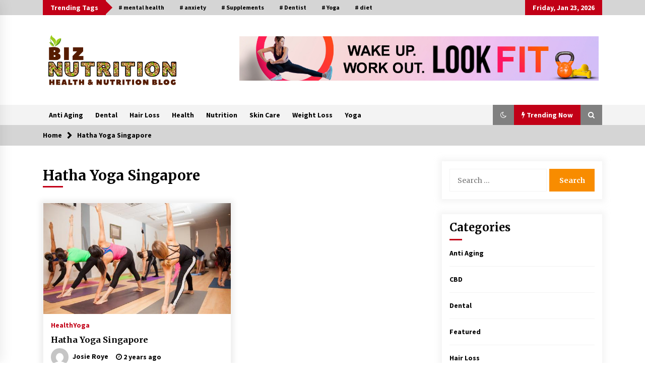

--- FILE ---
content_type: text/html; charset=UTF-8
request_url: https://biznutrition.com/tag/hatha-yoga-singapore/
body_size: 16546
content:
<!DOCTYPE html>
<html dir="ltr" lang="en-US" prefix="og: https://ogp.me/ns#">
<head>
	<meta charset="UTF-8">
    <meta name="viewport" content="width=device-width, initial-scale=1.0">
	<link rel="profile" href="https://gmpg.org/xfn/11">
	<link rel="pingback" href="https://biznutrition.com/xmlrpc.php">

	<title>Hatha Yoga Singapore - Biz Nutrition</title>
        <style type="text/css">
                    .twp-logo a,.twp-logo p{
                color: #000;
            }
                    body .boxed-layout {
                background: #ffffff;
            }
        </style>

		<!-- All in One SEO 4.9.3 - aioseo.com -->
	<meta name="robots" content="max-image-preview:large" />
	<meta name="google-site-verification" content="LD6hOC1yDzk2G3ysW-Jcl5NK_8xNwgRoZXeCdfUtoxk" />
	<link rel="canonical" href="https://biznutrition.com/tag/hatha-yoga-singapore/" />
	<meta name="generator" content="All in One SEO (AIOSEO) 4.9.3" />
		<script type="application/ld+json" class="aioseo-schema">
			{"@context":"https:\/\/schema.org","@graph":[{"@type":"BreadcrumbList","@id":"https:\/\/biznutrition.com\/tag\/hatha-yoga-singapore\/#breadcrumblist","itemListElement":[{"@type":"ListItem","@id":"https:\/\/biznutrition.com#listItem","position":1,"name":"Home","item":"https:\/\/biznutrition.com","nextItem":{"@type":"ListItem","@id":"https:\/\/biznutrition.com\/tag\/hatha-yoga-singapore\/#listItem","name":"Hatha Yoga Singapore"}},{"@type":"ListItem","@id":"https:\/\/biznutrition.com\/tag\/hatha-yoga-singapore\/#listItem","position":2,"name":"Hatha Yoga Singapore","previousItem":{"@type":"ListItem","@id":"https:\/\/biznutrition.com#listItem","name":"Home"}}]},{"@type":"CollectionPage","@id":"https:\/\/biznutrition.com\/tag\/hatha-yoga-singapore\/#collectionpage","url":"https:\/\/biznutrition.com\/tag\/hatha-yoga-singapore\/","name":"Hatha Yoga Singapore - Biz Nutrition","inLanguage":"en-US","isPartOf":{"@id":"https:\/\/biznutrition.com\/#website"},"breadcrumb":{"@id":"https:\/\/biznutrition.com\/tag\/hatha-yoga-singapore\/#breadcrumblist"}},{"@type":"Organization","@id":"https:\/\/biznutrition.com\/#organization","name":"Biz Nutrition","description":"Health & Nutrition Blog","url":"https:\/\/biznutrition.com\/","logo":{"@type":"ImageObject","url":"https:\/\/biznutrition.com\/wp-content\/uploads\/2022\/04\/biz-nutrition-1.png","@id":"https:\/\/biznutrition.com\/tag\/hatha-yoga-singapore\/#organizationLogo","width":917,"height":417},"image":{"@id":"https:\/\/biznutrition.com\/tag\/hatha-yoga-singapore\/#organizationLogo"}},{"@type":"WebSite","@id":"https:\/\/biznutrition.com\/#website","url":"https:\/\/biznutrition.com\/","name":"Biz Nutrition","description":"Health & Nutrition Blog","inLanguage":"en-US","publisher":{"@id":"https:\/\/biznutrition.com\/#organization"}}]}
		</script>
		<!-- All in One SEO -->

<link rel='dns-prefetch' href='//fonts.googleapis.com' />
<link rel="alternate" type="application/rss+xml" title="Biz Nutrition &raquo; Feed" href="https://biznutrition.com/feed/" />
<link rel="alternate" type="application/rss+xml" title="Biz Nutrition &raquo; Comments Feed" href="https://biznutrition.com/comments/feed/" />
<link rel="alternate" type="application/rss+xml" title="Biz Nutrition &raquo; Hatha Yoga Singapore Tag Feed" href="https://biznutrition.com/tag/hatha-yoga-singapore/feed/" />
<style id='wp-img-auto-sizes-contain-inline-css' type='text/css'>
img:is([sizes=auto i],[sizes^="auto," i]){contain-intrinsic-size:3000px 1500px}
/*# sourceURL=wp-img-auto-sizes-contain-inline-css */
</style>
<style id='wp-emoji-styles-inline-css' type='text/css'>

	img.wp-smiley, img.emoji {
		display: inline !important;
		border: none !important;
		box-shadow: none !important;
		height: 1em !important;
		width: 1em !important;
		margin: 0 0.07em !important;
		vertical-align: -0.1em !important;
		background: none !important;
		padding: 0 !important;
	}
/*# sourceURL=wp-emoji-styles-inline-css */
</style>
<style id='wp-block-library-inline-css' type='text/css'>
:root{--wp-block-synced-color:#7a00df;--wp-block-synced-color--rgb:122,0,223;--wp-bound-block-color:var(--wp-block-synced-color);--wp-editor-canvas-background:#ddd;--wp-admin-theme-color:#007cba;--wp-admin-theme-color--rgb:0,124,186;--wp-admin-theme-color-darker-10:#006ba1;--wp-admin-theme-color-darker-10--rgb:0,107,160.5;--wp-admin-theme-color-darker-20:#005a87;--wp-admin-theme-color-darker-20--rgb:0,90,135;--wp-admin-border-width-focus:2px}@media (min-resolution:192dpi){:root{--wp-admin-border-width-focus:1.5px}}.wp-element-button{cursor:pointer}:root .has-very-light-gray-background-color{background-color:#eee}:root .has-very-dark-gray-background-color{background-color:#313131}:root .has-very-light-gray-color{color:#eee}:root .has-very-dark-gray-color{color:#313131}:root .has-vivid-green-cyan-to-vivid-cyan-blue-gradient-background{background:linear-gradient(135deg,#00d084,#0693e3)}:root .has-purple-crush-gradient-background{background:linear-gradient(135deg,#34e2e4,#4721fb 50%,#ab1dfe)}:root .has-hazy-dawn-gradient-background{background:linear-gradient(135deg,#faaca8,#dad0ec)}:root .has-subdued-olive-gradient-background{background:linear-gradient(135deg,#fafae1,#67a671)}:root .has-atomic-cream-gradient-background{background:linear-gradient(135deg,#fdd79a,#004a59)}:root .has-nightshade-gradient-background{background:linear-gradient(135deg,#330968,#31cdcf)}:root .has-midnight-gradient-background{background:linear-gradient(135deg,#020381,#2874fc)}:root{--wp--preset--font-size--normal:16px;--wp--preset--font-size--huge:42px}.has-regular-font-size{font-size:1em}.has-larger-font-size{font-size:2.625em}.has-normal-font-size{font-size:var(--wp--preset--font-size--normal)}.has-huge-font-size{font-size:var(--wp--preset--font-size--huge)}.has-text-align-center{text-align:center}.has-text-align-left{text-align:left}.has-text-align-right{text-align:right}.has-fit-text{white-space:nowrap!important}#end-resizable-editor-section{display:none}.aligncenter{clear:both}.items-justified-left{justify-content:flex-start}.items-justified-center{justify-content:center}.items-justified-right{justify-content:flex-end}.items-justified-space-between{justify-content:space-between}.screen-reader-text{border:0;clip-path:inset(50%);height:1px;margin:-1px;overflow:hidden;padding:0;position:absolute;width:1px;word-wrap:normal!important}.screen-reader-text:focus{background-color:#ddd;clip-path:none;color:#444;display:block;font-size:1em;height:auto;left:5px;line-height:normal;padding:15px 23px 14px;text-decoration:none;top:5px;width:auto;z-index:100000}html :where(.has-border-color){border-style:solid}html :where([style*=border-top-color]){border-top-style:solid}html :where([style*=border-right-color]){border-right-style:solid}html :where([style*=border-bottom-color]){border-bottom-style:solid}html :where([style*=border-left-color]){border-left-style:solid}html :where([style*=border-width]){border-style:solid}html :where([style*=border-top-width]){border-top-style:solid}html :where([style*=border-right-width]){border-right-style:solid}html :where([style*=border-bottom-width]){border-bottom-style:solid}html :where([style*=border-left-width]){border-left-style:solid}html :where(img[class*=wp-image-]){height:auto;max-width:100%}:where(figure){margin:0 0 1em}html :where(.is-position-sticky){--wp-admin--admin-bar--position-offset:var(--wp-admin--admin-bar--height,0px)}@media screen and (max-width:600px){html :where(.is-position-sticky){--wp-admin--admin-bar--position-offset:0px}}

/*# sourceURL=wp-block-library-inline-css */
</style><style id='global-styles-inline-css' type='text/css'>
:root{--wp--preset--aspect-ratio--square: 1;--wp--preset--aspect-ratio--4-3: 4/3;--wp--preset--aspect-ratio--3-4: 3/4;--wp--preset--aspect-ratio--3-2: 3/2;--wp--preset--aspect-ratio--2-3: 2/3;--wp--preset--aspect-ratio--16-9: 16/9;--wp--preset--aspect-ratio--9-16: 9/16;--wp--preset--color--black: #000000;--wp--preset--color--cyan-bluish-gray: #abb8c3;--wp--preset--color--white: #ffffff;--wp--preset--color--pale-pink: #f78da7;--wp--preset--color--vivid-red: #cf2e2e;--wp--preset--color--luminous-vivid-orange: #ff6900;--wp--preset--color--luminous-vivid-amber: #fcb900;--wp--preset--color--light-green-cyan: #7bdcb5;--wp--preset--color--vivid-green-cyan: #00d084;--wp--preset--color--pale-cyan-blue: #8ed1fc;--wp--preset--color--vivid-cyan-blue: #0693e3;--wp--preset--color--vivid-purple: #9b51e0;--wp--preset--gradient--vivid-cyan-blue-to-vivid-purple: linear-gradient(135deg,rgb(6,147,227) 0%,rgb(155,81,224) 100%);--wp--preset--gradient--light-green-cyan-to-vivid-green-cyan: linear-gradient(135deg,rgb(122,220,180) 0%,rgb(0,208,130) 100%);--wp--preset--gradient--luminous-vivid-amber-to-luminous-vivid-orange: linear-gradient(135deg,rgb(252,185,0) 0%,rgb(255,105,0) 100%);--wp--preset--gradient--luminous-vivid-orange-to-vivid-red: linear-gradient(135deg,rgb(255,105,0) 0%,rgb(207,46,46) 100%);--wp--preset--gradient--very-light-gray-to-cyan-bluish-gray: linear-gradient(135deg,rgb(238,238,238) 0%,rgb(169,184,195) 100%);--wp--preset--gradient--cool-to-warm-spectrum: linear-gradient(135deg,rgb(74,234,220) 0%,rgb(151,120,209) 20%,rgb(207,42,186) 40%,rgb(238,44,130) 60%,rgb(251,105,98) 80%,rgb(254,248,76) 100%);--wp--preset--gradient--blush-light-purple: linear-gradient(135deg,rgb(255,206,236) 0%,rgb(152,150,240) 100%);--wp--preset--gradient--blush-bordeaux: linear-gradient(135deg,rgb(254,205,165) 0%,rgb(254,45,45) 50%,rgb(107,0,62) 100%);--wp--preset--gradient--luminous-dusk: linear-gradient(135deg,rgb(255,203,112) 0%,rgb(199,81,192) 50%,rgb(65,88,208) 100%);--wp--preset--gradient--pale-ocean: linear-gradient(135deg,rgb(255,245,203) 0%,rgb(182,227,212) 50%,rgb(51,167,181) 100%);--wp--preset--gradient--electric-grass: linear-gradient(135deg,rgb(202,248,128) 0%,rgb(113,206,126) 100%);--wp--preset--gradient--midnight: linear-gradient(135deg,rgb(2,3,129) 0%,rgb(40,116,252) 100%);--wp--preset--font-size--small: 13px;--wp--preset--font-size--medium: 20px;--wp--preset--font-size--large: 36px;--wp--preset--font-size--x-large: 42px;--wp--preset--spacing--20: 0.44rem;--wp--preset--spacing--30: 0.67rem;--wp--preset--spacing--40: 1rem;--wp--preset--spacing--50: 1.5rem;--wp--preset--spacing--60: 2.25rem;--wp--preset--spacing--70: 3.38rem;--wp--preset--spacing--80: 5.06rem;--wp--preset--shadow--natural: 6px 6px 9px rgba(0, 0, 0, 0.2);--wp--preset--shadow--deep: 12px 12px 50px rgba(0, 0, 0, 0.4);--wp--preset--shadow--sharp: 6px 6px 0px rgba(0, 0, 0, 0.2);--wp--preset--shadow--outlined: 6px 6px 0px -3px rgb(255, 255, 255), 6px 6px rgb(0, 0, 0);--wp--preset--shadow--crisp: 6px 6px 0px rgb(0, 0, 0);}:where(.is-layout-flex){gap: 0.5em;}:where(.is-layout-grid){gap: 0.5em;}body .is-layout-flex{display: flex;}.is-layout-flex{flex-wrap: wrap;align-items: center;}.is-layout-flex > :is(*, div){margin: 0;}body .is-layout-grid{display: grid;}.is-layout-grid > :is(*, div){margin: 0;}:where(.wp-block-columns.is-layout-flex){gap: 2em;}:where(.wp-block-columns.is-layout-grid){gap: 2em;}:where(.wp-block-post-template.is-layout-flex){gap: 1.25em;}:where(.wp-block-post-template.is-layout-grid){gap: 1.25em;}.has-black-color{color: var(--wp--preset--color--black) !important;}.has-cyan-bluish-gray-color{color: var(--wp--preset--color--cyan-bluish-gray) !important;}.has-white-color{color: var(--wp--preset--color--white) !important;}.has-pale-pink-color{color: var(--wp--preset--color--pale-pink) !important;}.has-vivid-red-color{color: var(--wp--preset--color--vivid-red) !important;}.has-luminous-vivid-orange-color{color: var(--wp--preset--color--luminous-vivid-orange) !important;}.has-luminous-vivid-amber-color{color: var(--wp--preset--color--luminous-vivid-amber) !important;}.has-light-green-cyan-color{color: var(--wp--preset--color--light-green-cyan) !important;}.has-vivid-green-cyan-color{color: var(--wp--preset--color--vivid-green-cyan) !important;}.has-pale-cyan-blue-color{color: var(--wp--preset--color--pale-cyan-blue) !important;}.has-vivid-cyan-blue-color{color: var(--wp--preset--color--vivid-cyan-blue) !important;}.has-vivid-purple-color{color: var(--wp--preset--color--vivid-purple) !important;}.has-black-background-color{background-color: var(--wp--preset--color--black) !important;}.has-cyan-bluish-gray-background-color{background-color: var(--wp--preset--color--cyan-bluish-gray) !important;}.has-white-background-color{background-color: var(--wp--preset--color--white) !important;}.has-pale-pink-background-color{background-color: var(--wp--preset--color--pale-pink) !important;}.has-vivid-red-background-color{background-color: var(--wp--preset--color--vivid-red) !important;}.has-luminous-vivid-orange-background-color{background-color: var(--wp--preset--color--luminous-vivid-orange) !important;}.has-luminous-vivid-amber-background-color{background-color: var(--wp--preset--color--luminous-vivid-amber) !important;}.has-light-green-cyan-background-color{background-color: var(--wp--preset--color--light-green-cyan) !important;}.has-vivid-green-cyan-background-color{background-color: var(--wp--preset--color--vivid-green-cyan) !important;}.has-pale-cyan-blue-background-color{background-color: var(--wp--preset--color--pale-cyan-blue) !important;}.has-vivid-cyan-blue-background-color{background-color: var(--wp--preset--color--vivid-cyan-blue) !important;}.has-vivid-purple-background-color{background-color: var(--wp--preset--color--vivid-purple) !important;}.has-black-border-color{border-color: var(--wp--preset--color--black) !important;}.has-cyan-bluish-gray-border-color{border-color: var(--wp--preset--color--cyan-bluish-gray) !important;}.has-white-border-color{border-color: var(--wp--preset--color--white) !important;}.has-pale-pink-border-color{border-color: var(--wp--preset--color--pale-pink) !important;}.has-vivid-red-border-color{border-color: var(--wp--preset--color--vivid-red) !important;}.has-luminous-vivid-orange-border-color{border-color: var(--wp--preset--color--luminous-vivid-orange) !important;}.has-luminous-vivid-amber-border-color{border-color: var(--wp--preset--color--luminous-vivid-amber) !important;}.has-light-green-cyan-border-color{border-color: var(--wp--preset--color--light-green-cyan) !important;}.has-vivid-green-cyan-border-color{border-color: var(--wp--preset--color--vivid-green-cyan) !important;}.has-pale-cyan-blue-border-color{border-color: var(--wp--preset--color--pale-cyan-blue) !important;}.has-vivid-cyan-blue-border-color{border-color: var(--wp--preset--color--vivid-cyan-blue) !important;}.has-vivid-purple-border-color{border-color: var(--wp--preset--color--vivid-purple) !important;}.has-vivid-cyan-blue-to-vivid-purple-gradient-background{background: var(--wp--preset--gradient--vivid-cyan-blue-to-vivid-purple) !important;}.has-light-green-cyan-to-vivid-green-cyan-gradient-background{background: var(--wp--preset--gradient--light-green-cyan-to-vivid-green-cyan) !important;}.has-luminous-vivid-amber-to-luminous-vivid-orange-gradient-background{background: var(--wp--preset--gradient--luminous-vivid-amber-to-luminous-vivid-orange) !important;}.has-luminous-vivid-orange-to-vivid-red-gradient-background{background: var(--wp--preset--gradient--luminous-vivid-orange-to-vivid-red) !important;}.has-very-light-gray-to-cyan-bluish-gray-gradient-background{background: var(--wp--preset--gradient--very-light-gray-to-cyan-bluish-gray) !important;}.has-cool-to-warm-spectrum-gradient-background{background: var(--wp--preset--gradient--cool-to-warm-spectrum) !important;}.has-blush-light-purple-gradient-background{background: var(--wp--preset--gradient--blush-light-purple) !important;}.has-blush-bordeaux-gradient-background{background: var(--wp--preset--gradient--blush-bordeaux) !important;}.has-luminous-dusk-gradient-background{background: var(--wp--preset--gradient--luminous-dusk) !important;}.has-pale-ocean-gradient-background{background: var(--wp--preset--gradient--pale-ocean) !important;}.has-electric-grass-gradient-background{background: var(--wp--preset--gradient--electric-grass) !important;}.has-midnight-gradient-background{background: var(--wp--preset--gradient--midnight) !important;}.has-small-font-size{font-size: var(--wp--preset--font-size--small) !important;}.has-medium-font-size{font-size: var(--wp--preset--font-size--medium) !important;}.has-large-font-size{font-size: var(--wp--preset--font-size--large) !important;}.has-x-large-font-size{font-size: var(--wp--preset--font-size--x-large) !important;}
/*# sourceURL=global-styles-inline-css */
</style>

<style id='classic-theme-styles-inline-css' type='text/css'>
/*! This file is auto-generated */
.wp-block-button__link{color:#fff;background-color:#32373c;border-radius:9999px;box-shadow:none;text-decoration:none;padding:calc(.667em + 2px) calc(1.333em + 2px);font-size:1.125em}.wp-block-file__button{background:#32373c;color:#fff;text-decoration:none}
/*# sourceURL=/wp-includes/css/classic-themes.min.css */
</style>
<link rel='stylesheet' id='contact-form-7-css' href='https://biznutrition.com/wp-content/plugins/contact-form-7/includes/css/styles.css?ver=6.1.4' type='text/css' media='all' />
<link rel='stylesheet' id='bootstrap-css' href='https://biznutrition.com/wp-content/themes/default-mag/assets/libraries/bootstrap/css/bootstrap-grid.min.css?ver=6.9' type='text/css' media='all' />
<link rel='stylesheet' id='default-mag-google-fonts-css' href='https://fonts.googleapis.com/css?family=EB%20Garamond:700,700i,800,800i|Merriweather:100,300,400,400i,500,700|Source%20Sans%20Pro:100,300,400,400i,500,700&#038;display=swap' type='text/css' media='all' />
<link rel='stylesheet' id='font-awesome-css' href='https://biznutrition.com/wp-content/themes/default-mag/assets/libraries/font-awesome/css/font-awesome.min.css?ver=6.9' type='text/css' media='all' />
<link rel='stylesheet' id='slick-css' href='https://biznutrition.com/wp-content/themes/default-mag/assets/libraries/slick/css/slick.css?ver=6.9' type='text/css' media='all' />
<link rel='stylesheet' id='sidr-css' href='https://biznutrition.com/wp-content/themes/default-mag/assets/libraries/sidr/css/jquery.sidr.css?ver=6.9' type='text/css' media='all' />
<link rel='stylesheet' id='magnific-css' href='https://biznutrition.com/wp-content/themes/default-mag/assets/libraries/magnific/css/magnific-popup.css?ver=6.9' type='text/css' media='all' />
<link rel='stylesheet' id='default-mag-style-css' href='https://biznutrition.com/wp-content/themes/default-mag/style.css?ver=6.9' type='text/css' media='all' />
<script type="text/javascript" src="https://biznutrition.com/wp-includes/js/jquery/jquery.min.js?ver=3.7.1" id="jquery-core-js"></script>
<script type="text/javascript" src="https://biznutrition.com/wp-includes/js/jquery/jquery-migrate.min.js?ver=3.4.1" id="jquery-migrate-js"></script>
<link rel="https://api.w.org/" href="https://biznutrition.com/wp-json/" /><link rel="alternate" title="JSON" type="application/json" href="https://biznutrition.com/wp-json/wp/v2/tags/521" /><link rel="EditURI" type="application/rsd+xml" title="RSD" href="https://biznutrition.com/xmlrpc.php?rsd" />
<meta name="generator" content="WordPress 6.9" />
		<style type="text/css">
					.site-title,
			.site-description {
				position: absolute;
				clip: rect(1px, 1px, 1px, 1px);
                display: none;
                visibility: hidden;
                opacity: 0;
			}
				</style>
		<link rel="icon" href="https://biznutrition.com/wp-content/uploads/2022/04/cropped-fav-icon-32x32.png" sizes="32x32" />
<link rel="icon" href="https://biznutrition.com/wp-content/uploads/2022/04/cropped-fav-icon-192x192.png" sizes="192x192" />
<link rel="apple-touch-icon" href="https://biznutrition.com/wp-content/uploads/2022/04/cropped-fav-icon-180x180.png" />
<meta name="msapplication-TileImage" content="https://biznutrition.com/wp-content/uploads/2022/04/cropped-fav-icon-270x270.png" />
</head>

<body class="archive tag tag-hatha-yoga-singapore tag-521 wp-custom-logo wp-theme-default-mag hfeed sticky-header right-sidebar">
<div id="page" class="site full-screen-layout">
	<a class="skip-link screen-reader-text" href="#content">Skip to content</a>

	<header id="masthead" class="site-header">
					<div class="twp-top-bar">
				<div class="container clearfix">
					<!-- <div class="clearfix"> -->
											<div class="twp-header-tags float-left">
																						<div class="twp-tag-caption twp-primary-bg">
									Trending Tags								</div>
														<ul class="twp-tags-items clearfix">
																																												<li><a class="tag" href="https://biznutrition.com/tag/mental-health/" title="mental health"># mental health</a></li>
																																																	<li><a class="tag" href="https://biznutrition.com/tag/anxiety/" title="anxiety"># anxiety</a></li>
																																																	<li><a class="tag" href="https://biznutrition.com/tag/supplements/" title="Supplements"># Supplements</a></li>
																																																	<li><a class="tag" href="https://biznutrition.com/tag/dentist/" title="Dentist"># Dentist</a></li>
																																																	<li><a class="tag" href="https://biznutrition.com/tag/yoga/" title="Yoga"># Yoga</a></li>
																																																	<li><a class="tag" href="https://biznutrition.com/tag/diet/" title="diet"># diet</a></li>
																																																																																																																																																																																																																																																																																																																																																																																																																																																																																																																																																																																																																																																																																																																																																																																																																																																																																																																																																																																																																																																																																																																																																																																																																																																																																																																																																																																																																																																																																																																																																																																																																																																																																																																																																																																																																																																																																																																																																																																																																																																																																																																																																																																																																																																																																																																																																																																																																																																																																																																																																																																																																																																																																																																																																																																																																																																																																																																																																																																																																																																																																																																																																																																																																																																																																																																																																																																																																																																																																																																																																																																																																																																																																																																																																																																																																																																																																																																																																																																																																																																																																																																																																																																																																																																																																																																																																																																																																																																																																																																																																																																																																																																																																																																																																																																																																																																																																																																																																																																																																																																																																																																																																																																																																																																																																																																																																																																																																																																																																																																																																																																																																																																																																																																																																																																																																																																																																																																																																																																																																																																																																																																																																																																																																																																																																																																																																																																																																																																																																																																																																																																																																																																																																																																																																																																																																																																																																																																																																																																																																																																																																																																																																																																																																																																																																																																																																																																																																																																																																																																																																																																																																																																																																																																																																																																																																																																																																																																																																																																																																																																																																																																																																																																																																																																																																																																																																																																																																																																																																																																																																																																																																																																																																																																																																																																																																																																																																																																																																																																																																																																																																																																																																																																																																																																																																																																																																																																																																																																																																																																																																																																																																																																																																																																																																																																																																																																																																																																																																																																																																																																																																																																																																																																																																																																																																																																																																																																																																																																																																																																																																																																																																																																																																																																																																																																																																																																																																																																																																																																																																																																																																																																																																																																																																																																																																																																																																																																																																																																																																																																																																																																																																																																																																																																																																																																																																																																																																																																																																																																																																																																																																																																																																																																																																																																																																																																																																																																																																																																																																																																																																																																																																																																																																																																																																																																																																																																																																																																																																																																																																																																																																																																																																																																																																																																																																																																																																																																																																																																																																																																																																																																																																																																																																																																																																																																																																																																																																																																																																																																																																																																																																																																																																																																																																																																																																																																																																																																																																																																																																																																																																																																																																																																																																																																																																																																																																																																																																																																																																																																																																																																																																																																																																																																																																																																																																																																																																																																																																																																																																																																																																																																																																																																																																																																																																																																																																																																																																																																																																																																																																																																																																																																																																																																																																																																																																																																																																																																																																																																																																																																																																																																																																																																																																																																																																																																																																																																																																																																																																																																																																																																																																																																																																																																																																																																																																																																																																																																																																																																																																																																																																																																																																																																																																																																																																																																																																																																																																																																																																																																																																																																																																																																																																																																																																																																																																																																																																																																																																																																																																																																																																																																																																																																																																																																																																																																																																																																																																																																																																																																																																																																																																																																																																																																																																																																																																																																																																																																																																																																																																																																																																																																																																																																																																																																																																																																																																																																																																																																																																																																																																																																																																																																																																																																																																																																																																																																																																																																																																																																																																																																																																																																																																																																																																																																																																																																																																																																																																																																																																																																																																																																																																																																																																																																																																																																																																																																																																																																																																																																																																																																																																																																																																																																																																																																																																																																																																																																																																																																																																																																																																																																																																																																																																																																																																																																																																																																																																																																																																																																																																																																																																																																																																																																																																																																																																																																																																																																																																																																																																																																																																																																																																																																																																																																																																																																																																																																																																																																																																																																																																																																																																																																																																																																																																																																																																																																																																																																																																																																																																																																																																																																																																																																																																																																																																																																																																																																																																																																																																																																																																																																																																																																																																																																																																																																																																																																																																																																																																																																																																																																																																																																																																																																																																																																																																																																																																																																																																																																																																																																																																																																																																																																																																																																																																																																																																																																																																																																																																																																																																																																																																																																																																																																																																																																																																																																																																																																																																																																																																																																																																																																																																																																																																																																																																																																																																																																																																																																																																																																																																																																																																																																																																																																																																																																																																																																																																																																																																																																																																																																																																																																																																																																																																																																																																																																																																																																																																																																																																																																																																																																																																																																																																																																																																																																																																																																																																																																																																																																																																																																																																																																																																																																																																																																																																																																																																																																																																																																																																																																																																																																																																																																																																																																																																																																																																																																																																																																																																																																																																																																																																																																																																																																																																																																																																																																																																																																																																																																																																																																																																																																																																																																																																																																																																																																																																																																																																																																																																																																																																																																																																																																																																																																																																																																																																																																																																																																																																																																																																																																																																																																																																																																																																																																																																																																																																																																																																																																																																																																																																																																																																																																																																																																																																																																																																																																																																																																																																																																																																																																																																																																																																																																																																																																																																																																																																																																																																																																																																																																																																																																																																																																																																																																																																																																																																																																																																																																																																																																																																																																																																																																																																																																																																																																																																																																																																																																																																																																																																																																																																																																																																																																																																																																																																																																																																																																																																																																																																																																																																																																																																																																																																																																																																																																																																																																																																																																																																																																																																																																																																																																																																																																																																																																																																																																																																																																																																																																																																																																																																																																																																																																																																																																																																																																																																																																																																																																																																																																																																																																																																																																																																																																																																																																																																																																																																																																																																																																																																																																																																																																																																																																																																																																																																																																																																																																																																																																																																																																																																																																																																																																																																																																																																																																																																																																																																																																																																																																																																																						</ul>
						</div>
											<div class="twp-social-icon-section float-right">
																																					<div class="twp-todays-date twp-primary-bg">
									<!-- <span> -->
										Friday, Jan 23, 2026									<!-- </span> -->
								</div>
														
						</div>
					<!-- </div> -->

				</div><!--/container-->
			</div><!--/twp-header-top-bar-->
								<div class="twp-site-branding data-bg " data-background="">
			<div class="container">
				<div class="twp-wrapper">

					<div class="twp-logo">
						<span class="twp-image-wrapper"><a href="https://biznutrition.com/" class="custom-logo-link" rel="home"><img width="917" height="417" src="https://biznutrition.com/wp-content/uploads/2022/04/biz-nutrition-1.png" class="custom-logo" alt="Biz Nutrition" decoding="async" fetchpriority="high" srcset="https://biznutrition.com/wp-content/uploads/2022/04/biz-nutrition-1.png 917w, https://biznutrition.com/wp-content/uploads/2022/04/biz-nutrition-1-300x136.png 300w, https://biznutrition.com/wp-content/uploads/2022/04/biz-nutrition-1-768x349.png 768w" sizes="(max-width: 917px) 100vw, 917px" /></a></span>
												    <span class="site-title">
						    	<a href="https://biznutrition.com/" rel="home">
						    		Biz Nutrition						    	</a>
						    </span>
						    												    <p class="site-description">
						        Health &amp; Nutrition Blog						    </p>
						
					</div><!--/twp-logo-->
											<div class="twp-ad">
							<a href="http://biznutrition.com/category/yoga/">
								<div class="twp-ad-image data-bg" data-background="http://biznutrition.com/wp-content/uploads/2022/04/biznutritio-header-banner-scaled.jpg">
								</div>
							</a>
						</div><!--/twp-ad-->
					
				</div><!--/twp-wrapper-->
			</div><!--/container-->
		</div><!-- .site-branding -->
			

		<nav id="site-navigation" class="main-navigation twp-navigation twp-default-bg desktop">
			<div class="twp-nav-menu">
				<div class="container clearfix">
                    <div class="twp-nav-left-content float-left twp-d-flex">
                        <div class="twp-nav-sidebar-menu">
                                                        <div class="twp-mobile-menu-icon">
                                <div class="twp-menu-icon" id="twp-menu-icon">
                                    <span></span>
                                </div>
                            </div>
                        </div>

                        <div class="twp-menu-section">
                            <div class="twp-main-menu"><ul id="primary-nav-menu" class="menu"><li id="menu-item-129" class="menu-item menu-item-type-taxonomy menu-item-object-category menu-item-129"><a href="https://biznutrition.com/category/anti-aging/">Anti Aging</a></li>
<li id="menu-item-127" class="menu-item menu-item-type-taxonomy menu-item-object-category menu-item-127"><a href="https://biznutrition.com/category/dental/">Dental</a></li>
<li id="menu-item-1399" class="menu-item menu-item-type-taxonomy menu-item-object-category menu-item-1399"><a href="https://biznutrition.com/category/hair-loss/">Hair Loss</a></li>
<li id="menu-item-126" class="menu-item menu-item-type-taxonomy menu-item-object-category menu-item-126"><a href="https://biznutrition.com/category/health/">Health</a></li>
<li id="menu-item-125" class="menu-item menu-item-type-taxonomy menu-item-object-category menu-item-125"><a href="https://biznutrition.com/category/nutrition/">Nutrition</a></li>
<li id="menu-item-1400" class="menu-item menu-item-type-taxonomy menu-item-object-category menu-item-1400"><a href="https://biznutrition.com/category/skin-care/">Skin Care</a></li>
<li id="menu-item-1401" class="menu-item menu-item-type-taxonomy menu-item-object-category menu-item-1401"><a href="https://biznutrition.com/category/weight-loss/">Weight Loss</a></li>
<li id="menu-item-128" class="menu-item menu-item-type-taxonomy menu-item-object-category menu-item-128"><a href="https://biznutrition.com/category/yoga/">Yoga</a></li>
</ul></div>                        </div><!--/twp-menu-section-->
                    </div>

                    <div class="twp-nav-right-content float-right twp-d-flex">
                        <div class="theme-mode header-theme-mode"></div>
                                                    <div class="twp-latest-news-button-section" id="nav-latest-news">
                                <div class="twp-nav-button twp-primary-bg" id="trending-btn">
                                    <span><i class="fa fa-bolt"></i></span>
                                    <span>Trending Now<span>
                                </div>
                            </div><!--/latest-news-section-->
                        
                                                    <div class="twp-search-section" id="search">
                                <i class="fa  fa-search"></i>
                            </div><!--/twp-search-section-->
                                            </div>
				</div><!--/container-->
			</div>

			<div class="twp-search-field-section" id="search-field">
				<div class="container">
					<div class="twp-search-field-wrapper">
						<div class="twp-search-field">
							<form role="search" method="get" class="search-form" action="https://biznutrition.com/">
				<label>
					<span class="screen-reader-text">Search for:</span>
					<input type="search" class="search-field" placeholder="Search &hellip;" value="" name="s" />
				</label>
				<input type="submit" class="search-submit" value="Search" />
			</form>						</div>
						<div class="twp-close-icon-section">
							<span class="twp-close-icon" id="search-close">
								<span></span>
								<span></span>
							</span>
						</div>
					</div>

				</div>
			</div>
							<div class="twp-articles-list" id="nav-latest-news-field">
					<div class="container">
														<section id="related-articles" class="page-section">
									<header class="twp-article-header twp-default-bg clearfix">
										<h3 class="twp-section-title primary-font">
											Trending Now										</h3>
										<div class="twp-close-icon-section">
											<span class="twp-close-icon" id="latest-news-close">
												<span></span>
												<span></span>
											</span>
										</div>
									
									</header>
									<div class="entry-content">
										<div class="row">
																							<div class="col-lg-4 col-sm-6 twp-articles-border">
													<div class="twp-post twp-post-style-1">
																																											<div class="twp-image-section twp-image-70">
																<a class="img-link" href="https://biznutrition.com/how-family-doctors-coordinate-care-with-specialists-for-better-outcomes/" aria-label="How Family Doctors Coordinate Care with Specialists for Better Outcomes" tabindex="0"></a>
																<div class="twp-image data-bg" style="background-image:url(https://biznutrition.com/wp-content/uploads/2026/01/How-Family-Doctors-Coordinate-Care-with-Specialists-for-Better-Outcomes-300x200.jpg)"></div>
                                        																					</div>
																												<div class="twp-desc">
															<h4 class="twp-post-title twp-line-limit-3 twp-post-title-sm">
																<a href="https://biznutrition.com/how-family-doctors-coordinate-care-with-specialists-for-better-outcomes/">How Family Doctors Coordinate Care with Specialists for Better Outcomes</a>
															</h4>
															<div class="twp-meta-style-1  twp-author-desc twp-primary-color">
																
        	    <span class="item-metadata posts-date">
        	    <i class="fa fa-clock-o"></i>
        	        1 day ago        	</span>

            															</div>
														</div><!-- .related-article-title -->
													</div>
												</div>
																							<div class="col-lg-4 col-sm-6 twp-articles-border">
													<div class="twp-post twp-post-style-1">
																																											<div class="twp-image-section twp-image-70">
																<a class="img-link" href="https://biznutrition.com/healing-with-emdr-therapy-at-disha-counseling-centre-in-edmonton/" aria-label="Healing with EMDR Therapy at Disha Counseling Centre in Edmonton" tabindex="0"></a>
																<div class="twp-image data-bg" style="background-image:url(https://biznutrition.com/wp-content/uploads/2025/11/Healing-with-EMDR-Therapy-at-Disha-Counseling-Centre-in-Edmonton-300x200.jpg)"></div>
                                        																					</div>
																												<div class="twp-desc">
															<h4 class="twp-post-title twp-line-limit-3 twp-post-title-sm">
																<a href="https://biznutrition.com/healing-with-emdr-therapy-at-disha-counseling-centre-in-edmonton/">Healing with EMDR Therapy at Disha Counseling Centre in Edmonton</a>
															</h4>
															<div class="twp-meta-style-1  twp-author-desc twp-primary-color">
																
        	    <span class="item-metadata posts-date">
        	    <i class="fa fa-clock-o"></i>
        	        3 months ago        	</span>

            															</div>
														</div><!-- .related-article-title -->
													</div>
												</div>
																							<div class="col-lg-4 col-sm-6 twp-articles-border">
													<div class="twp-post twp-post-style-1">
																																											<div class="twp-image-section twp-image-70">
																<a class="img-link" href="https://biznutrition.com/the-forgotten-language-of-the-body/" aria-label="The Forgotten Language of the Body" tabindex="0"></a>
																<div class="twp-image data-bg" style="background-image:url(https://biznutrition.com/wp-content/uploads/2025/10/The-Forgotten-Language-of-the-Body-300x200.jpg)"></div>
                                        																					</div>
																												<div class="twp-desc">
															<h4 class="twp-post-title twp-line-limit-3 twp-post-title-sm">
																<a href="https://biznutrition.com/the-forgotten-language-of-the-body/">The Forgotten Language of the Body</a>
															</h4>
															<div class="twp-meta-style-1  twp-author-desc twp-primary-color">
																
        	    <span class="item-metadata posts-date">
        	    <i class="fa fa-clock-o"></i>
        	        3 months ago        	</span>

            															</div>
														</div><!-- .related-article-title -->
													</div>
												</div>
																							<div class="col-lg-4 col-sm-6 twp-articles-border">
													<div class="twp-post twp-post-style-1">
																																											<div class="twp-image-section twp-image-70">
																<a class="img-link" href="https://biznutrition.com/fresh-simple-how-to-grow-alfalfa-and-broccoli-sprouts-at-home/" aria-label="Fresh &#038; Simple: How to Grow Alfalfa and Broccoli Sprouts at Home" tabindex="0"></a>
																<div class="twp-image data-bg" style="background-image:url(https://biznutrition.com/wp-content/uploads/2025/10/Fresh-and-Simple-How-to-Grow-Alfalfa-and-Broccoli-Sprouts-at-Home-300x200.jpg)"></div>
                                        																					</div>
																												<div class="twp-desc">
															<h4 class="twp-post-title twp-line-limit-3 twp-post-title-sm">
																<a href="https://biznutrition.com/fresh-simple-how-to-grow-alfalfa-and-broccoli-sprouts-at-home/">Fresh &#038; Simple: How to Grow Alfalfa and Broccoli Sprouts at Home</a>
															</h4>
															<div class="twp-meta-style-1  twp-author-desc twp-primary-color">
																
        	    <span class="item-metadata posts-date">
        	    <i class="fa fa-clock-o"></i>
        	        3 months ago        	</span>

            															</div>
														</div><!-- .related-article-title -->
													</div>
												</div>
																							<div class="col-lg-4 col-sm-6 twp-articles-border">
													<div class="twp-post twp-post-style-1">
																																											<div class="twp-image-section twp-image-70">
																<a class="img-link" href="https://biznutrition.com/rejuvenate-from-within-why-iv-drip-therapy-is-dubais-new-wellness-essential/" aria-label="Rejuvenate From Within: Why IV Drip Therapy Is Dubai’s New Wellness Essential" tabindex="0"></a>
																<div class="twp-image data-bg" style="background-image:url(https://biznutrition.com/wp-content/uploads/2025/10/Rejuvenate-From-Within-Why-IV-Drip-Therapy-Is-Dubais-New-Wellness-Essential-300x200.jpg)"></div>
                                        																					</div>
																												<div class="twp-desc">
															<h4 class="twp-post-title twp-line-limit-3 twp-post-title-sm">
																<a href="https://biznutrition.com/rejuvenate-from-within-why-iv-drip-therapy-is-dubais-new-wellness-essential/">Rejuvenate From Within: Why IV Drip Therapy Is Dubai’s New Wellness Essential</a>
															</h4>
															<div class="twp-meta-style-1  twp-author-desc twp-primary-color">
																
        	    <span class="item-metadata posts-date">
        	    <i class="fa fa-clock-o"></i>
        	        3 months ago        	</span>

            															</div>
														</div><!-- .related-article-title -->
													</div>
												</div>
																							<div class="col-lg-4 col-sm-6 twp-articles-border">
													<div class="twp-post twp-post-style-1">
																																											<div class="twp-image-section twp-image-70">
																<a class="img-link" href="https://biznutrition.com/comprehensive-dental-care-for-northern-virginia-families/" aria-label="Comprehensive Dental Care for Northern Virginia Families" tabindex="0"></a>
																<div class="twp-image data-bg" style="background-image:url(https://biznutrition.com/wp-content/uploads/2025/10/Comprehensive-Dental-Care-for-Northern-Virginia-Families-300x200.jpg)"></div>
                                        																					</div>
																												<div class="twp-desc">
															<h4 class="twp-post-title twp-line-limit-3 twp-post-title-sm">
																<a href="https://biznutrition.com/comprehensive-dental-care-for-northern-virginia-families/">Comprehensive Dental Care for Northern Virginia Families</a>
															</h4>
															<div class="twp-meta-style-1  twp-author-desc twp-primary-color">
																
        	    <span class="item-metadata posts-date">
        	    <i class="fa fa-clock-o"></i>
        	        3 months ago        	</span>

            															</div>
														</div><!-- .related-article-title -->
													</div>
												</div>
																							<div class="col-lg-4 col-sm-6 twp-articles-border">
													<div class="twp-post twp-post-style-1">
																																											<div class="twp-image-section twp-image-70">
																<a class="img-link" href="https://biznutrition.com/improving-workplace-safety-in-the-uk-best-practices/" aria-label="Improving Workplace Safety in the UK: Best Practices" tabindex="0"></a>
																<div class="twp-image data-bg" style="background-image:url(https://biznutrition.com/wp-content/uploads/2025/10/Improving-Workplace-Safety-in-the-UK-Best-Practices-300x200.jpg)"></div>
                                        																					</div>
																												<div class="twp-desc">
															<h4 class="twp-post-title twp-line-limit-3 twp-post-title-sm">
																<a href="https://biznutrition.com/improving-workplace-safety-in-the-uk-best-practices/">Improving Workplace Safety in the UK: Best Practices</a>
															</h4>
															<div class="twp-meta-style-1  twp-author-desc twp-primary-color">
																
        	    <span class="item-metadata posts-date">
        	    <i class="fa fa-clock-o"></i>
        	        3 months ago        	</span>

            															</div>
														</div><!-- .related-article-title -->
													</div>
												</div>
																							<div class="col-lg-4 col-sm-6 twp-articles-border">
													<div class="twp-post twp-post-style-1">
																																											<div class="twp-image-section twp-image-70">
																<a class="img-link" href="https://biznutrition.com/mindfulness-for-beginners-a-guide-to-getting-started/" aria-label="Mindfulness for Beginners: A Guide to Getting Started" tabindex="0"></a>
																<div class="twp-image data-bg" style="background-image:url(https://biznutrition.com/wp-content/uploads/2025/10/Mindfulness-for-Beginners-A-Guide-to-Getting-Started-300x200.jpg)"></div>
                                        																					</div>
																												<div class="twp-desc">
															<h4 class="twp-post-title twp-line-limit-3 twp-post-title-sm">
																<a href="https://biznutrition.com/mindfulness-for-beginners-a-guide-to-getting-started/">Mindfulness for Beginners: A Guide to Getting Started</a>
															</h4>
															<div class="twp-meta-style-1  twp-author-desc twp-primary-color">
																
        	    <span class="item-metadata posts-date">
        	    <i class="fa fa-clock-o"></i>
        	        3 months ago        	</span>

            															</div>
														</div><!-- .related-article-title -->
													</div>
												</div>
																							<div class="col-lg-4 col-sm-6 twp-articles-border">
													<div class="twp-post twp-post-style-1">
																																											<div class="twp-image-section twp-image-70">
																<a class="img-link" href="https://biznutrition.com/erectile-dysfunction-in-men-causes-treatment-and-online-help/" aria-label="Erectile Dysfunction In Men: Causes, Treatment And Online Help" tabindex="0"></a>
																<div class="twp-image data-bg" style="background-image:url(https://biznutrition.com/wp-content/uploads/2025/09/Erectile-Dysfunction-In-Men-Causes-Treatment-And-Online-Help-300x200.jpg)"></div>
                                        																					</div>
																												<div class="twp-desc">
															<h4 class="twp-post-title twp-line-limit-3 twp-post-title-sm">
																<a href="https://biznutrition.com/erectile-dysfunction-in-men-causes-treatment-and-online-help/">Erectile Dysfunction In Men: Causes, Treatment And Online Help</a>
															</h4>
															<div class="twp-meta-style-1  twp-author-desc twp-primary-color">
																
        	    <span class="item-metadata posts-date">
        	    <i class="fa fa-clock-o"></i>
        	        4 months ago        	</span>

            															</div>
														</div><!-- .related-article-title -->
													</div>
												</div>
																							<div class="col-lg-4 col-sm-6 twp-articles-border">
													<div class="twp-post twp-post-style-1">
																																											<div class="twp-image-section twp-image-70">
																<a class="img-link" href="https://biznutrition.com/rehab-tools-therapies-that-reduce-hospital-readmissions-and-save-costs/" aria-label="Rehab Tools &#038; Therapies That Reduce Hospital Readmissions—and Save Costs" tabindex="0"></a>
																<div class="twp-image data-bg" style="background-image:url(https://biznutrition.com/wp-content/uploads/2025/09/rehabilitation-therapist-300x168.png)"></div>
                                        																					</div>
																												<div class="twp-desc">
															<h4 class="twp-post-title twp-line-limit-3 twp-post-title-sm">
																<a href="https://biznutrition.com/rehab-tools-therapies-that-reduce-hospital-readmissions-and-save-costs/">Rehab Tools &#038; Therapies That Reduce Hospital Readmissions—and Save Costs</a>
															</h4>
															<div class="twp-meta-style-1  twp-author-desc twp-primary-color">
																
        	    <span class="item-metadata posts-date">
        	    <i class="fa fa-clock-o"></i>
        	        4 months ago        	</span>

            															</div>
														</div><!-- .related-article-title -->
													</div>
												</div>
																							<div class="col-lg-4 col-sm-6 twp-articles-border">
													<div class="twp-post twp-post-style-1">
																																											<div class="twp-image-section twp-image-70">
																<a class="img-link" href="https://biznutrition.com/urolithins-growing-popularity-as-supplement-for-better-health-and-longevity/" aria-label="Urolithins: Growing Popularity as Supplement for Better Health and Longevity " tabindex="0"></a>
																<div class="twp-image data-bg" style="background-image:url(https://biznutrition.com/wp-content/uploads/2025/09/Urolithins-Growing-Popularity-as-Supplement-for-Better-Health-and-Longevity--300x200.jpg)"></div>
                                        																					</div>
																												<div class="twp-desc">
															<h4 class="twp-post-title twp-line-limit-3 twp-post-title-sm">
																<a href="https://biznutrition.com/urolithins-growing-popularity-as-supplement-for-better-health-and-longevity/">Urolithins: Growing Popularity as Supplement for Better Health and Longevity </a>
															</h4>
															<div class="twp-meta-style-1  twp-author-desc twp-primary-color">
																
        	    <span class="item-metadata posts-date">
        	    <i class="fa fa-clock-o"></i>
        	        5 months ago        	</span>

            															</div>
														</div><!-- .related-article-title -->
													</div>
												</div>
																							<div class="col-lg-4 col-sm-6 twp-articles-border">
													<div class="twp-post twp-post-style-1">
																																											<div class="twp-image-section twp-image-70">
																<a class="img-link" href="https://biznutrition.com/how-stemcellcure-helps-patients-with-muscular-dystrophy-through-stem-cell-therapy/" aria-label="How Stemcellcure Helps Patients with Muscular Dystrophy through Stem Cell Therapy" tabindex="0"></a>
																<div class="twp-image data-bg" style="background-image:url(https://biznutrition.com/wp-content/uploads/2025/09/How-Stemcellcure-Helps-Patients-with-Muscular-Dystrophy-through-Stem-Cell-Therapy-300x200.jpg)"></div>
                                        																					</div>
																												<div class="twp-desc">
															<h4 class="twp-post-title twp-line-limit-3 twp-post-title-sm">
																<a href="https://biznutrition.com/how-stemcellcure-helps-patients-with-muscular-dystrophy-through-stem-cell-therapy/">How Stemcellcure Helps Patients with Muscular Dystrophy through Stem Cell Therapy</a>
															</h4>
															<div class="twp-meta-style-1  twp-author-desc twp-primary-color">
																
        	    <span class="item-metadata posts-date">
        	    <i class="fa fa-clock-o"></i>
        	        5 months ago        	</span>

            															</div>
														</div><!-- .related-article-title -->
													</div>
												</div>
																					</div>
									</div><!-- .entry-content-->
								</section>
												</div>
				</div><!--/latest-news-section-->
						
		</nav><!-- #site-navigation -->

	</header><!-- #masthead -->
	<div id="sticky-nav-menu" style="height:1px;"></div>
	<div class="twp-mobile-menu">
		<div class="twp-mobile-close-icon">
			<span class="twp-close-icon twp-close-icon-sm" id="twp-mobile-close">
				<span></span>
				<span></span>
			</span>
		</div>
		
	</div>
		
	

        <div class="twp-breadcrumbs">
            <div class="container">
                <div role="navigation" aria-label="Breadcrumbs" class="breadcrumb-trail breadcrumbs" itemprop="breadcrumb"><ul class="trail-items" itemscope itemtype="http://schema.org/BreadcrumbList"><meta name="numberOfItems" content="2" /><meta name="itemListOrder" content="Ascending" /><li itemprop="itemListElement" itemscope itemtype="http://schema.org/ListItem" class="trail-item trail-begin"><a href="https://biznutrition.com/" rel="home" itemprop="item"><span itemprop="name">Home</span></a><meta itemprop="position" content="1" /></li><li itemprop="itemListElement" itemscope itemtype="http://schema.org/ListItem" class="trail-item trail-end"><a href="https://biznutrition.com/tag/hatha-yoga-singapore/" itemprop="item"><span itemprop="name">Hatha Yoga Singapore</span></a><meta itemprop="position" content="2" /></li></ul></div>            </div>
        </div>


    
	<div id="content" class="site-content clearfix">
	<div id="primary" class="content-area">
		<main id="main" class="site-main">

		
							<header class="page-header twp-archive-head">
					<h1 class="page-title twp-title">Hatha Yoga Singapore</h1>				</header><!-- .page-header -->
			
			<div class="twp-archive-post-list">
				<div class="twp-row">
					
<article id="post-806" class="twp-archive-post post-806 post type-post status-publish format-standard has-post-thumbnail hentry category-health category-yoga tag-emotional-balance tag-hatha-yoga tag-hatha-yoga-in-singapore tag-hatha-yoga-singapore tag-mental-clarity tag-spiritual-growth">
	<div class="twp-wrapper twp-box-shadow">
		<div class="twp-image-section data-bg-lg">
			
		<a class="post-thumbnail" href="https://biznutrition.com/hatha-yoga-singapore/" aria-hidden="true" tabindex="-1">
			<img width="555" height="370" src="https://biznutrition.com/wp-content/uploads/2023/09/hatha-yoga-Singapore.png" class="attachment-large size-large wp-post-image" alt="Hatha Yoga Singapore" decoding="async" srcset="https://biznutrition.com/wp-content/uploads/2023/09/hatha-yoga-Singapore.png 555w, https://biznutrition.com/wp-content/uploads/2023/09/hatha-yoga-Singapore-300x200.png 300w" sizes="(max-width: 555px) 100vw, 555px" />		</a>

							</div>
	
		<header class="entry-header">
			<div class="twp-categories twp-primary-categories">
				<a href="https://biznutrition.com/category/health/" alt="View all posts in Health"> 
                    Health
                </a><a href="https://biznutrition.com/category/yoga/" alt="View all posts in Yoga"> 
                    Yoga
                </a>			</div>
			<div class="twp-articles-title"><h3 class="entry-title"><a href="https://biznutrition.com/hatha-yoga-singapore/" rel="bookmark">Hatha Yoga Singapore</a></h3></div>
				<div class="twp-meta-style-1  twp-author-desc">
					
            <span class="twp-single-post-author">
                <a href="https://biznutrition.com/author/josie-roye/">
                    <span class="twp-author-image"><img alt='' src='https://secure.gravatar.com/avatar/40fc61d96151577a83718f4509f0e970db8a13ec1cc93db3a605fb6484d8c6e3?s=96&#038;d=mm&#038;r=g' srcset='https://secure.gravatar.com/avatar/40fc61d96151577a83718f4509f0e970db8a13ec1cc93db3a605fb6484d8c6e3?s=192&#038;d=mm&#038;r=g 2x' class='avatar avatar-96 photo' height='96' width='96' decoding='async'/></span>
                    <span class="twp-caption">Josie Roye</span>
                </a>
            </span>
            					
        	    <span class="item-metadata posts-date">
        	    <i class="fa fa-clock-o"></i>
        	        2 years ago        	</span>

            									</div>
		</header><!-- .entry-header -->


		<div class="entry-content">
			<p>In the bustling metropolis of Singapore, where life moves at an exhilarating pace, finding a way to achieve balance and inner peace is of paramount importance. Hatha Yoga, an ancient practice that combines physical postures, breath control, and meditation, offers a serene sanctuary for those seeking harmony amid the chaos [&hellip;]</p>
		</div><!-- .entry-content -->
	</div><!--/twp-wrapper-->
</article><!-- #post-806 -->
<div class="twp-pagination twp-w-100 twp-pagination-numeric"></div>			</div>
		</div>

		</main><!-- #main -->
	</div><!-- #primary -->


<aside id="secondary" class="widget-area">
	<section id="search-2" class="widget widget_search"><form role="search" method="get" class="search-form" action="https://biznutrition.com/">
				<label>
					<span class="screen-reader-text">Search for:</span>
					<input type="search" class="search-field" placeholder="Search &hellip;" value="" name="s" />
				</label>
				<input type="submit" class="search-submit" value="Search" />
			</form></section><section id="categories-2" class="widget widget_categories"><h2 class="widget-title">Categories</h2>
			<ul>
					<li class="cat-item cat-item-54"><a href="https://biznutrition.com/category/anti-aging/">Anti Aging</a>
</li>
	<li class="cat-item cat-item-763"><a href="https://biznutrition.com/category/cbd/">CBD</a>
</li>
	<li class="cat-item cat-item-26"><a href="https://biznutrition.com/category/dental/">Dental</a>
</li>
	<li class="cat-item cat-item-1"><a href="https://biznutrition.com/category/featured/">Featured</a>
</li>
	<li class="cat-item cat-item-1035"><a href="https://biznutrition.com/category/hair-loss/">Hair Loss</a>
</li>
	<li class="cat-item cat-item-15"><a href="https://biznutrition.com/category/health/">Health</a>
</li>
	<li class="cat-item cat-item-1180"><a href="https://biznutrition.com/category/nursing/">Nursing</a>
</li>
	<li class="cat-item cat-item-2"><a href="https://biznutrition.com/category/nutrition/">Nutrition</a>
</li>
	<li class="cat-item cat-item-615"><a href="https://biznutrition.com/category/skin-care/">Skin Care</a>
</li>
	<li class="cat-item cat-item-571"><a href="https://biznutrition.com/category/weight-loss/">Weight Loss</a>
</li>
	<li class="cat-item cat-item-41"><a href="https://biznutrition.com/category/yoga/">Yoga</a>
</li>
			</ul>

			</section><section id="default-mag-tabbed-2" class="widget default_mag_widget_tabbed">            <div class="container">
                <div class="twp-tabbed-section">
                    <div class="section-head">
                        <ul class="nav nav-tabs twp-tab" role="tablist">
                            <li role="presentation" class="tab tab-popular">
                                <a href="#tabbed-2-popular" class="active" aria-controls="Popular" role="tab" data-toggle="tab">
                                    <span class="fire-icon tab-icon"><i class="fa fa-fire"></i></span>
                                    Popular                                </a>
                            </li>
                            <li class="tab tab-recent">
                                <a href="#tabbed-2-recent" aria-controls="Recent" role="tab" data-toggle="tab">
                                    <span class="flash-icon tab-icon">
                                        <i class="fa fa-bolt"></i>
                                    </span>
                                    Recent                                </a>
                            </li>
                            <li class="tab tab-comments">
                                <a href="#tabbed-2-comments" aria-controls="Comments" role="tab" data-toggle="tab">
                                    <span class="comment-icon tab-icon">
                                       <i class="fa fa-comments"></i>
                                    </span>
                                    Comments                                </a>
                            </li>
                        </ul>
                    </div>
                    <div class="twp-tab-content">
                        <div id="tabbed-2-popular" role="tabpanel" class="tab-pane active">
                                                                <ul class="twp-post-list">
                                                        <li class="twp-post twp-post-style-1">
                        <div class="twp-image-section twp-image-70">
                            <a class="img-link" href="https://biznutrition.com/upgrade-your-body-strength-and-vigor-by-taking-good-nutritional-supplements/" aria-label="Upgrade Your Body Strength and Vigor by Taking Good Nutritional Supplements" tabindex="0"></a>
                                                                                                                                <div class="twp-image data-bg" data-background="https://biznutrition.com/wp-content/uploads/2021/08/Upgrade-Your-Body-Strength-and-Vigor-by-Taking-Good-Nutritional-Supplements-300x200.png"></div>
                                                                                    </div>

                        <div class="twp-desc">
                            <div class=" twp-author-desc twp-primary-color">
                                
        	    <span class="item-metadata posts-date">
        	    <i class="fa fa-clock-o"></i>
        	        6 years ago        	</span>

                                        </div>
                            <h3 class="twp-post-title twp-line-limit-3 twp-post-title-sm">
                                <a href="https://biznutrition.com/upgrade-your-body-strength-and-vigor-by-taking-good-nutritional-supplements/">
                                    Upgrade Your Body Strength and Vigor by Taking Good Nutritional Supplements                                </a>
                            </h3>
                        </div>
                                            </li>
                                                        <li class="twp-post twp-post-style-1">
                        <div class="twp-image-section twp-image-70">
                            <a class="img-link" href="https://biznutrition.com/protein-rich-foods-that-build-your-muscle/" aria-label="Protein &#8211; Rich Foods That Build Your Muscle" tabindex="0"></a>
                                                                                                                                <div class="twp-image data-bg" data-background="https://biznutrition.com/wp-content/uploads/2021/08/Protein-Rich-Foods-That-Build-Your-Muscle-300x150.png"></div>
                                                                                    </div>

                        <div class="twp-desc">
                            <div class=" twp-author-desc twp-primary-color">
                                
        	    <span class="item-metadata posts-date">
        	    <i class="fa fa-clock-o"></i>
        	        6 years ago        	</span>

                                        </div>
                            <h3 class="twp-post-title twp-line-limit-3 twp-post-title-sm">
                                <a href="https://biznutrition.com/protein-rich-foods-that-build-your-muscle/">
                                    Protein &#8211; Rich Foods That Build Your Muscle                                </a>
                            </h3>
                        </div>
                                            </li>
                                                        <li class="twp-post twp-post-style-1">
                        <div class="twp-image-section twp-image-70">
                            <a class="img-link" href="https://biznutrition.com/must-for-a-career-in-nutrition/" aria-label="Must For a Career in Nutrition" tabindex="0"></a>
                                                                                                                                <div class="twp-image data-bg" data-background="https://biznutrition.com/wp-content/uploads/2021/08/Must-For-a-Career-in-Nutrition-300x118.png"></div>
                                                                                    </div>

                        <div class="twp-desc">
                            <div class=" twp-author-desc twp-primary-color">
                                
        	    <span class="item-metadata posts-date">
        	    <i class="fa fa-clock-o"></i>
        	        6 years ago        	</span>

                                        </div>
                            <h3 class="twp-post-title twp-line-limit-3 twp-post-title-sm">
                                <a href="https://biznutrition.com/must-for-a-career-in-nutrition/">
                                    Must For a Career in Nutrition                                </a>
                            </h3>
                        </div>
                                            </li>
                                                        <li class="twp-post twp-post-style-1">
                        <div class="twp-image-section twp-image-70">
                            <a class="img-link" href="https://biznutrition.com/the-different-benefits-of-consuming-natural-health-foods/" aria-label="The Different Benefits of Consuming Natural Health Foods" tabindex="0"></a>
                                                                                                                                <div class="twp-image data-bg" data-background="https://biznutrition.com/wp-content/uploads/2021/08/The-Different-Benefits-of-Consuming-Natural-Health-Foods-300x180.png"></div>
                                                                                    </div>

                        <div class="twp-desc">
                            <div class=" twp-author-desc twp-primary-color">
                                
        	    <span class="item-metadata posts-date">
        	    <i class="fa fa-clock-o"></i>
        	        5 years ago        	</span>

                                        </div>
                            <h3 class="twp-post-title twp-line-limit-3 twp-post-title-sm">
                                <a href="https://biznutrition.com/the-different-benefits-of-consuming-natural-health-foods/">
                                    The Different Benefits of Consuming Natural Health Foods                                </a>
                            </h3>
                        </div>
                                            </li>
                                                        <li class="twp-post twp-post-style-1">
                        <div class="twp-image-section twp-image-70">
                            <a class="img-link" href="https://biznutrition.com/does-frequently-dreaming-at-night-affect-our-health/" aria-label="Does Frequently Dreaming at Night Affect Our Health?" tabindex="0"></a>
                                                                                                                                <div class="twp-image data-bg" data-background="https://biznutrition.com/wp-content/uploads/2021/08/Does-Frequently-Dreaming-at-Night-Affect-Our-Health-300x169.png"></div>
                                                                                    </div>

                        <div class="twp-desc">
                            <div class=" twp-author-desc twp-primary-color">
                                
        	    <span class="item-metadata posts-date">
        	    <i class="fa fa-clock-o"></i>
        	        5 years ago        	</span>

                                        </div>
                            <h3 class="twp-post-title twp-line-limit-3 twp-post-title-sm">
                                <a href="https://biznutrition.com/does-frequently-dreaming-at-night-affect-our-health/">
                                    Does Frequently Dreaming at Night Affect Our Health?                                </a>
                            </h3>
                        </div>
                                            </li>
                            </ul><!-- .news-list -->

            
        
                                    </div>
                        <div id="tabbed-2-recent" role="tabpanel" class="tab-pane">
                                                                <ul class="twp-post-list">
                                                        <li class="twp-post twp-post-style-1">
                        <div class="twp-image-section twp-image-70">
                            <a class="img-link" href="https://biznutrition.com/how-family-doctors-coordinate-care-with-specialists-for-better-outcomes/" aria-label="How Family Doctors Coordinate Care with Specialists for Better Outcomes" tabindex="0"></a>
                                                                                                                                <div class="twp-image data-bg" data-background="https://biznutrition.com/wp-content/uploads/2026/01/How-Family-Doctors-Coordinate-Care-with-Specialists-for-Better-Outcomes-300x200.jpg"></div>
                                                                                    </div>

                        <div class="twp-desc">
                            <div class=" twp-author-desc twp-primary-color">
                                
        	    <span class="item-metadata posts-date">
        	    <i class="fa fa-clock-o"></i>
        	        1 day ago        	</span>

                                        </div>
                            <h3 class="twp-post-title twp-line-limit-3 twp-post-title-sm">
                                <a href="https://biznutrition.com/how-family-doctors-coordinate-care-with-specialists-for-better-outcomes/">
                                    How Family Doctors Coordinate Care with Specialists for Better Outcomes                                </a>
                            </h3>
                        </div>
                                            </li>
                                                        <li class="twp-post twp-post-style-1">
                        <div class="twp-image-section twp-image-70">
                            <a class="img-link" href="https://biznutrition.com/healing-with-emdr-therapy-at-disha-counseling-centre-in-edmonton/" aria-label="Healing with EMDR Therapy at Disha Counseling Centre in Edmonton" tabindex="0"></a>
                                                                                                                                <div class="twp-image data-bg" data-background="https://biznutrition.com/wp-content/uploads/2025/11/Healing-with-EMDR-Therapy-at-Disha-Counseling-Centre-in-Edmonton-300x200.jpg"></div>
                                                                                    </div>

                        <div class="twp-desc">
                            <div class=" twp-author-desc twp-primary-color">
                                
        	    <span class="item-metadata posts-date">
        	    <i class="fa fa-clock-o"></i>
        	        3 months ago        	</span>

                                        </div>
                            <h3 class="twp-post-title twp-line-limit-3 twp-post-title-sm">
                                <a href="https://biznutrition.com/healing-with-emdr-therapy-at-disha-counseling-centre-in-edmonton/">
                                    Healing with EMDR Therapy at Disha Counseling Centre in Edmonton                                </a>
                            </h3>
                        </div>
                                            </li>
                                                        <li class="twp-post twp-post-style-1">
                        <div class="twp-image-section twp-image-70">
                            <a class="img-link" href="https://biznutrition.com/the-forgotten-language-of-the-body/" aria-label="The Forgotten Language of the Body" tabindex="0"></a>
                                                                                                                                <div class="twp-image data-bg" data-background="https://biznutrition.com/wp-content/uploads/2025/10/The-Forgotten-Language-of-the-Body-300x200.jpg"></div>
                                                                                    </div>

                        <div class="twp-desc">
                            <div class=" twp-author-desc twp-primary-color">
                                
        	    <span class="item-metadata posts-date">
        	    <i class="fa fa-clock-o"></i>
        	        3 months ago        	</span>

                                        </div>
                            <h3 class="twp-post-title twp-line-limit-3 twp-post-title-sm">
                                <a href="https://biznutrition.com/the-forgotten-language-of-the-body/">
                                    The Forgotten Language of the Body                                </a>
                            </h3>
                        </div>
                                            </li>
                                                        <li class="twp-post twp-post-style-1">
                        <div class="twp-image-section twp-image-70">
                            <a class="img-link" href="https://biznutrition.com/fresh-simple-how-to-grow-alfalfa-and-broccoli-sprouts-at-home/" aria-label="Fresh &#038; Simple: How to Grow Alfalfa and Broccoli Sprouts at Home" tabindex="0"></a>
                                                                                                                                <div class="twp-image data-bg" data-background="https://biznutrition.com/wp-content/uploads/2025/10/Fresh-and-Simple-How-to-Grow-Alfalfa-and-Broccoli-Sprouts-at-Home-300x200.jpg"></div>
                                                                                    </div>

                        <div class="twp-desc">
                            <div class=" twp-author-desc twp-primary-color">
                                
        	    <span class="item-metadata posts-date">
        	    <i class="fa fa-clock-o"></i>
        	        3 months ago        	</span>

                                        </div>
                            <h3 class="twp-post-title twp-line-limit-3 twp-post-title-sm">
                                <a href="https://biznutrition.com/fresh-simple-how-to-grow-alfalfa-and-broccoli-sprouts-at-home/">
                                    Fresh &#038; Simple: How to Grow Alfalfa and Broccoli Sprouts at Home                                </a>
                            </h3>
                        </div>
                                            </li>
                                                        <li class="twp-post twp-post-style-1">
                        <div class="twp-image-section twp-image-70">
                            <a class="img-link" href="https://biznutrition.com/rejuvenate-from-within-why-iv-drip-therapy-is-dubais-new-wellness-essential/" aria-label="Rejuvenate From Within: Why IV Drip Therapy Is Dubai’s New Wellness Essential" tabindex="0"></a>
                                                                                                                                <div class="twp-image data-bg" data-background="https://biznutrition.com/wp-content/uploads/2025/10/Rejuvenate-From-Within-Why-IV-Drip-Therapy-Is-Dubais-New-Wellness-Essential-300x200.jpg"></div>
                                                                                    </div>

                        <div class="twp-desc">
                            <div class=" twp-author-desc twp-primary-color">
                                
        	    <span class="item-metadata posts-date">
        	    <i class="fa fa-clock-o"></i>
        	        3 months ago        	</span>

                                        </div>
                            <h3 class="twp-post-title twp-line-limit-3 twp-post-title-sm">
                                <a href="https://biznutrition.com/rejuvenate-from-within-why-iv-drip-therapy-is-dubais-new-wellness-essential/">
                                    Rejuvenate From Within: Why IV Drip Therapy Is Dubai’s New Wellness Essential                                </a>
                            </h3>
                        </div>
                                            </li>
                            </ul><!-- .news-list -->

            
        
                                    </div>
                        <div id="tabbed-2-comments" role="tabpanel" class="tab-pane">
                                                                            </div>
                    </div>
                </div>
            </div>
            </section><section id="text-2" class="widget widget_text">			<div class="textwidget"><p><a href="http://biznutrition.com/category/yoga/"><img loading="lazy" decoding="async" class="aligncenter wp-image-255 size-full" src="http://biznutrition.com/wp-content/uploads/2022/04/biznutrition-banner.jpg" alt="" width="300" height="600" srcset="https://biznutrition.com/wp-content/uploads/2022/04/biznutrition-banner.jpg 300w, https://biznutrition.com/wp-content/uploads/2022/04/biznutrition-banner-150x300.jpg 150w" sizes="auto, (max-width: 300px) 100vw, 300px" /></a></p>
</div>
		</section><section id="archives-2" class="widget widget_archive"><h2 class="widget-title">Archives</h2>		<label class="screen-reader-text" for="archives-dropdown-2">Archives</label>
		<select id="archives-dropdown-2" name="archive-dropdown">
			
			<option value="">Select Month</option>
				<option value='https://biznutrition.com/2026/01/'> January 2026 </option>
	<option value='https://biznutrition.com/2025/11/'> November 2025 </option>
	<option value='https://biznutrition.com/2025/10/'> October 2025 </option>
	<option value='https://biznutrition.com/2025/09/'> September 2025 </option>
	<option value='https://biznutrition.com/2025/08/'> August 2025 </option>
	<option value='https://biznutrition.com/2025/07/'> July 2025 </option>
	<option value='https://biznutrition.com/2025/06/'> June 2025 </option>
	<option value='https://biznutrition.com/2025/05/'> May 2025 </option>
	<option value='https://biznutrition.com/2025/04/'> April 2025 </option>
	<option value='https://biznutrition.com/2025/03/'> March 2025 </option>
	<option value='https://biznutrition.com/2025/02/'> February 2025 </option>
	<option value='https://biznutrition.com/2025/01/'> January 2025 </option>
	<option value='https://biznutrition.com/2024/12/'> December 2024 </option>
	<option value='https://biznutrition.com/2024/11/'> November 2024 </option>
	<option value='https://biznutrition.com/2024/10/'> October 2024 </option>
	<option value='https://biznutrition.com/2024/09/'> September 2024 </option>
	<option value='https://biznutrition.com/2024/08/'> August 2024 </option>
	<option value='https://biznutrition.com/2024/07/'> July 2024 </option>
	<option value='https://biznutrition.com/2024/06/'> June 2024 </option>
	<option value='https://biznutrition.com/2024/05/'> May 2024 </option>
	<option value='https://biznutrition.com/2024/04/'> April 2024 </option>
	<option value='https://biznutrition.com/2024/03/'> March 2024 </option>
	<option value='https://biznutrition.com/2024/01/'> January 2024 </option>
	<option value='https://biznutrition.com/2023/12/'> December 2023 </option>
	<option value='https://biznutrition.com/2023/11/'> November 2023 </option>
	<option value='https://biznutrition.com/2023/10/'> October 2023 </option>
	<option value='https://biznutrition.com/2023/09/'> September 2023 </option>
	<option value='https://biznutrition.com/2023/08/'> August 2023 </option>
	<option value='https://biznutrition.com/2023/07/'> July 2023 </option>
	<option value='https://biznutrition.com/2023/06/'> June 2023 </option>
	<option value='https://biznutrition.com/2023/05/'> May 2023 </option>
	<option value='https://biznutrition.com/2023/04/'> April 2023 </option>
	<option value='https://biznutrition.com/2023/03/'> March 2023 </option>
	<option value='https://biznutrition.com/2023/02/'> February 2023 </option>
	<option value='https://biznutrition.com/2023/01/'> January 2023 </option>
	<option value='https://biznutrition.com/2022/12/'> December 2022 </option>
	<option value='https://biznutrition.com/2022/11/'> November 2022 </option>
	<option value='https://biznutrition.com/2022/10/'> October 2022 </option>
	<option value='https://biznutrition.com/2022/09/'> September 2022 </option>
	<option value='https://biznutrition.com/2022/08/'> August 2022 </option>
	<option value='https://biznutrition.com/2022/07/'> July 2022 </option>
	<option value='https://biznutrition.com/2022/06/'> June 2022 </option>
	<option value='https://biznutrition.com/2022/05/'> May 2022 </option>
	<option value='https://biznutrition.com/2022/04/'> April 2022 </option>
	<option value='https://biznutrition.com/2022/03/'> March 2022 </option>
	<option value='https://biznutrition.com/2022/01/'> January 2022 </option>
	<option value='https://biznutrition.com/2021/12/'> December 2021 </option>
	<option value='https://biznutrition.com/2021/11/'> November 2021 </option>
	<option value='https://biznutrition.com/2021/09/'> September 2021 </option>
	<option value='https://biznutrition.com/2021/08/'> August 2021 </option>
	<option value='https://biznutrition.com/2021/07/'> July 2021 </option>
	<option value='https://biznutrition.com/2021/06/'> June 2021 </option>
	<option value='https://biznutrition.com/2021/05/'> May 2021 </option>
	<option value='https://biznutrition.com/2021/04/'> April 2021 </option>
	<option value='https://biznutrition.com/2021/03/'> March 2021 </option>
	<option value='https://biznutrition.com/2021/02/'> February 2021 </option>
	<option value='https://biznutrition.com/2021/01/'> January 2021 </option>
	<option value='https://biznutrition.com/2020/12/'> December 2020 </option>
	<option value='https://biznutrition.com/2020/11/'> November 2020 </option>
	<option value='https://biznutrition.com/2020/10/'> October 2020 </option>
	<option value='https://biznutrition.com/2020/09/'> September 2020 </option>
	<option value='https://biznutrition.com/2020/08/'> August 2020 </option>
	<option value='https://biznutrition.com/2020/07/'> July 2020 </option>
	<option value='https://biznutrition.com/2020/06/'> June 2020 </option>
	<option value='https://biznutrition.com/2020/05/'> May 2020 </option>

		</select>

			<script type="text/javascript">
/* <![CDATA[ */

( ( dropdownId ) => {
	const dropdown = document.getElementById( dropdownId );
	function onSelectChange() {
		setTimeout( () => {
			if ( 'escape' === dropdown.dataset.lastkey ) {
				return;
			}
			if ( dropdown.value ) {
				document.location.href = dropdown.value;
			}
		}, 250 );
	}
	function onKeyUp( event ) {
		if ( 'Escape' === event.key ) {
			dropdown.dataset.lastkey = 'escape';
		} else {
			delete dropdown.dataset.lastkey;
		}
	}
	function onClick() {
		delete dropdown.dataset.lastkey;
	}
	dropdown.addEventListener( 'keyup', onKeyUp );
	dropdown.addEventListener( 'click', onClick );
	dropdown.addEventListener( 'change', onSelectChange );
})( "archives-dropdown-2" );

//# sourceURL=WP_Widget_Archives%3A%3Awidget
/* ]]> */
</script>
</section></aside><!-- #secondary -->

            <div class="twp-ticker-pin-slider-section twp-ticker-active" id="twp-ticker-slider">
            <div class="container">
                <div class="twp-wrapper clearfix">
                    <div class="twp-ticker-close"  id="twp-ticker-close">
                        <span class="twp-close-icon">
                            <span></span>
                            <span></span>
                        </span>
                    </div>
                                            <h2 class="twp-section-title twp-section-title-sm twp-primary-bg">
                            Breaking News                        </h2>
                                                            <!-- <marquee behavior="" direction=""> -->
                    <div class="twp-ticker-pin-slider" data-slick='{"rtl": false}'>
                                                        <div class="twp-ticket-pin">
                                    <div class="twp-image-section">
                                                                                <a href="https://biznutrition.com/how-family-doctors-coordinate-care-with-specialists-for-better-outcomes/" class="data-bg data-bg-sm" data-background="https://biznutrition.com/wp-content/uploads/2026/01/How-Family-Doctors-Coordinate-Care-with-Specialists-for-Better-Outcomes-300x200.jpg"></a>
                                                                            </div>
                                    <div class="twp-title-section">
                                        <h4 class="twp-post-title twp-post-title-sm">
                                            <a class="twp-default-anchor-text" href="https://biznutrition.com/how-family-doctors-coordinate-care-with-specialists-for-better-outcomes/">
                                                How Family Doctors Coordinate Care with Specialists for Better Outcomes                                            </a>
                                        </h4>
                                    </div>
                                </div>
                                                            <div class="twp-ticket-pin">
                                    <div class="twp-image-section">
                                                                                <a href="https://biznutrition.com/healing-with-emdr-therapy-at-disha-counseling-centre-in-edmonton/" class="data-bg data-bg-sm" data-background="https://biznutrition.com/wp-content/uploads/2025/11/Healing-with-EMDR-Therapy-at-Disha-Counseling-Centre-in-Edmonton-300x200.jpg"></a>
                                                                            </div>
                                    <div class="twp-title-section">
                                        <h4 class="twp-post-title twp-post-title-sm">
                                            <a class="twp-default-anchor-text" href="https://biznutrition.com/healing-with-emdr-therapy-at-disha-counseling-centre-in-edmonton/">
                                                Healing with EMDR Therapy at Disha Counseling Centre in Edmonton                                            </a>
                                        </h4>
                                    </div>
                                </div>
                                                            <div class="twp-ticket-pin">
                                    <div class="twp-image-section">
                                                                                <a href="https://biznutrition.com/the-forgotten-language-of-the-body/" class="data-bg data-bg-sm" data-background="https://biznutrition.com/wp-content/uploads/2025/10/The-Forgotten-Language-of-the-Body-300x200.jpg"></a>
                                                                            </div>
                                    <div class="twp-title-section">
                                        <h4 class="twp-post-title twp-post-title-sm">
                                            <a class="twp-default-anchor-text" href="https://biznutrition.com/the-forgotten-language-of-the-body/">
                                                The Forgotten Language of the Body                                            </a>
                                        </h4>
                                    </div>
                                </div>
                                                            <div class="twp-ticket-pin">
                                    <div class="twp-image-section">
                                                                                <a href="https://biznutrition.com/fresh-simple-how-to-grow-alfalfa-and-broccoli-sprouts-at-home/" class="data-bg data-bg-sm" data-background="https://biznutrition.com/wp-content/uploads/2025/10/Fresh-and-Simple-How-to-Grow-Alfalfa-and-Broccoli-Sprouts-at-Home-300x200.jpg"></a>
                                                                            </div>
                                    <div class="twp-title-section">
                                        <h4 class="twp-post-title twp-post-title-sm">
                                            <a class="twp-default-anchor-text" href="https://biznutrition.com/fresh-simple-how-to-grow-alfalfa-and-broccoli-sprouts-at-home/">
                                                Fresh &#038; Simple: How to Grow Alfalfa and Broccoli Sprouts at Home                                            </a>
                                        </h4>
                                    </div>
                                </div>
                                                            <div class="twp-ticket-pin">
                                    <div class="twp-image-section">
                                                                                <a href="https://biznutrition.com/rejuvenate-from-within-why-iv-drip-therapy-is-dubais-new-wellness-essential/" class="data-bg data-bg-sm" data-background="https://biznutrition.com/wp-content/uploads/2025/10/Rejuvenate-From-Within-Why-IV-Drip-Therapy-Is-Dubais-New-Wellness-Essential-300x200.jpg"></a>
                                                                            </div>
                                    <div class="twp-title-section">
                                        <h4 class="twp-post-title twp-post-title-sm">
                                            <a class="twp-default-anchor-text" href="https://biznutrition.com/rejuvenate-from-within-why-iv-drip-therapy-is-dubais-new-wellness-essential/">
                                                Rejuvenate From Within: Why IV Drip Therapy Is Dubai’s New Wellness Essential                                            </a>
                                        </h4>
                                    </div>
                                </div>
                                                            <div class="twp-ticket-pin">
                                    <div class="twp-image-section">
                                                                                <a href="https://biznutrition.com/comprehensive-dental-care-for-northern-virginia-families/" class="data-bg data-bg-sm" data-background="https://biznutrition.com/wp-content/uploads/2025/10/Comprehensive-Dental-Care-for-Northern-Virginia-Families-300x200.jpg"></a>
                                                                            </div>
                                    <div class="twp-title-section">
                                        <h4 class="twp-post-title twp-post-title-sm">
                                            <a class="twp-default-anchor-text" href="https://biznutrition.com/comprehensive-dental-care-for-northern-virginia-families/">
                                                Comprehensive Dental Care for Northern Virginia Families                                            </a>
                                        </h4>
                                    </div>
                                </div>
                                                            <div class="twp-ticket-pin">
                                    <div class="twp-image-section">
                                                                                <a href="https://biznutrition.com/improving-workplace-safety-in-the-uk-best-practices/" class="data-bg data-bg-sm" data-background="https://biznutrition.com/wp-content/uploads/2025/10/Improving-Workplace-Safety-in-the-UK-Best-Practices-300x200.jpg"></a>
                                                                            </div>
                                    <div class="twp-title-section">
                                        <h4 class="twp-post-title twp-post-title-sm">
                                            <a class="twp-default-anchor-text" href="https://biznutrition.com/improving-workplace-safety-in-the-uk-best-practices/">
                                                Improving Workplace Safety in the UK: Best Practices                                            </a>
                                        </h4>
                                    </div>
                                </div>
                                                </div>
                    <!-- </marquee> -->

                </div>
                
            </div>
        </div>
        

	</div><!-- #content -->
		    	        <div class="twp-footer-widget">
	            <div class="container">
	                <div class="twp-row">
	                    	                        <div class="col-12 col-sm-6 col-xl-4 twp-col-gap">
	                            <div id="default-mag-popular-sidebar-layout-2" class="widget default_mag_popular_post_widget"><h3 class="widget-title">Editors Choice</h3>                        
            <div class="twp-recent-widget-section">
                <ul class="twp-post-list twp-row">
                                                                    <li class="twp-post twp-post-style-1 twp-col twp-col-xs-6">
                            <div class="twp-image-section twp-image-70">
                                                                <a class="img-link" href="https://biznutrition.com/how-family-doctors-coordinate-care-with-specialists-for-better-outcomes/" aria-label="How Family Doctors Coordinate Care with Specialists for Better Outcomes" tabindex="0"></a>
                                                                    <span class="twp-unit twp-secondary-bg-opacity"> 1</span>
                                                                <div class="twp-image data-bg" data-background="https://biznutrition.com/wp-content/uploads/2026/01/How-Family-Doctors-Coordinate-Care-with-Specialists-for-Better-Outcomes-300x200.jpg"></div>
                            </div>
                            <div class="twp-desc">
                                <div class="twp-meta-style-1  twp-author-desc twp-primary-text">
                                    
        	    <span class="item-metadata posts-date">
        	    <i class="fa fa-clock-o"></i>
        	        1 day ago        	</span>

                                            </div>
                                <h3 class="twp-post-title"><a href="https://biznutrition.com/how-family-doctors-coordinate-care-with-specialists-for-better-outcomes/">How Family Doctors Coordinate Care with Specialists for Better Outcomes</a></h3>
                            </div>
                        </li>
                                                                        <li class="twp-post twp-post-style-1 twp-col twp-col-xs-6">
                            <div class="twp-image-section twp-image-70">
                                                                <a class="img-link" href="https://biznutrition.com/healing-with-emdr-therapy-at-disha-counseling-centre-in-edmonton/" aria-label="Healing with EMDR Therapy at Disha Counseling Centre in Edmonton" tabindex="0"></a>
                                                                    <span class="twp-unit twp-secondary-bg-opacity"> 2</span>
                                                                <div class="twp-image data-bg" data-background="https://biznutrition.com/wp-content/uploads/2025/11/Healing-with-EMDR-Therapy-at-Disha-Counseling-Centre-in-Edmonton-300x200.jpg"></div>
                            </div>
                            <div class="twp-desc">
                                <div class="twp-meta-style-1  twp-author-desc twp-primary-text">
                                    
        	    <span class="item-metadata posts-date">
        	    <i class="fa fa-clock-o"></i>
        	        3 months ago        	</span>

                                            </div>
                                <h3 class="twp-post-title"><a href="https://biznutrition.com/healing-with-emdr-therapy-at-disha-counseling-centre-in-edmonton/">Healing with EMDR Therapy at Disha Counseling Centre in Edmonton</a></h3>
                            </div>
                        </li>
                                                                        <li class="twp-post twp-post-style-1 twp-col twp-col-xs-6">
                            <div class="twp-image-section twp-image-70">
                                                                <a class="img-link" href="https://biznutrition.com/the-forgotten-language-of-the-body/" aria-label="The Forgotten Language of the Body" tabindex="0"></a>
                                                                    <span class="twp-unit twp-secondary-bg-opacity"> 3</span>
                                                                <div class="twp-image data-bg" data-background="https://biznutrition.com/wp-content/uploads/2025/10/The-Forgotten-Language-of-the-Body-300x200.jpg"></div>
                            </div>
                            <div class="twp-desc">
                                <div class="twp-meta-style-1  twp-author-desc twp-primary-text">
                                    
        	    <span class="item-metadata posts-date">
        	    <i class="fa fa-clock-o"></i>
        	        3 months ago        	</span>

                                            </div>
                                <h3 class="twp-post-title"><a href="https://biznutrition.com/the-forgotten-language-of-the-body/">The Forgotten Language of the Body</a></h3>
                            </div>
                        </li>
                                                                        <li class="twp-post twp-post-style-1 twp-col twp-col-xs-6">
                            <div class="twp-image-section twp-image-70">
                                                                <a class="img-link" href="https://biznutrition.com/fresh-simple-how-to-grow-alfalfa-and-broccoli-sprouts-at-home/" aria-label="Fresh &#038; Simple: How to Grow Alfalfa and Broccoli Sprouts at Home" tabindex="0"></a>
                                                                    <span class="twp-unit twp-secondary-bg-opacity"> 4</span>
                                                                <div class="twp-image data-bg" data-background="https://biznutrition.com/wp-content/uploads/2025/10/Fresh-and-Simple-How-to-Grow-Alfalfa-and-Broccoli-Sprouts-at-Home-300x200.jpg"></div>
                            </div>
                            <div class="twp-desc">
                                <div class="twp-meta-style-1  twp-author-desc twp-primary-text">
                                    
        	    <span class="item-metadata posts-date">
        	    <i class="fa fa-clock-o"></i>
        	        3 months ago        	</span>

                                            </div>
                                <h3 class="twp-post-title"><a href="https://biznutrition.com/fresh-simple-how-to-grow-alfalfa-and-broccoli-sprouts-at-home/">Fresh &#038; Simple: How to Grow Alfalfa and Broccoli Sprouts at Home</a></h3>
                            </div>
                        </li>
                                                                        <li class="twp-post twp-post-style-1 twp-col twp-col-xs-6">
                            <div class="twp-image-section twp-image-70">
                                                                <a class="img-link" href="https://biznutrition.com/rejuvenate-from-within-why-iv-drip-therapy-is-dubais-new-wellness-essential/" aria-label="Rejuvenate From Within: Why IV Drip Therapy Is Dubai’s New Wellness Essential" tabindex="0"></a>
                                                                    <span class="twp-unit twp-secondary-bg-opacity"> 5</span>
                                                                <div class="twp-image data-bg" data-background="https://biznutrition.com/wp-content/uploads/2025/10/Rejuvenate-From-Within-Why-IV-Drip-Therapy-Is-Dubais-New-Wellness-Essential-300x200.jpg"></div>
                            </div>
                            <div class="twp-desc">
                                <div class="twp-meta-style-1  twp-author-desc twp-primary-text">
                                    
        	    <span class="item-metadata posts-date">
        	    <i class="fa fa-clock-o"></i>
        	        3 months ago        	</span>

                                            </div>
                                <h3 class="twp-post-title"><a href="https://biznutrition.com/rejuvenate-from-within-why-iv-drip-therapy-is-dubais-new-wellness-essential/">Rejuvenate From Within: Why IV Drip Therapy Is Dubai’s New Wellness Essential</a></h3>
                            </div>
                        </li>
                                        </ul>
            </div>
            

                    </div>	                        </div>
	                    	                    	                        <div class="col-12 col-sm-6 col-xl-4 twp-col-gap">
	                            <div id="tag_cloud-2" class="widget widget_tag_cloud"><h3 class="widget-title">Tags</h3><div class="tagcloud"><a href="https://biznutrition.com/tag/aging/" class="tag-cloud-link tag-link-57 tag-link-position-1" style="font-size: 11.230769230769pt;" aria-label="Aging (3 items)">Aging</a>
<a href="https://biznutrition.com/tag/anxiety/" class="tag-cloud-link tag-link-176 tag-link-position-2" style="font-size: 20.653846153846pt;" aria-label="anxiety (8 items)">anxiety</a>
<a href="https://biznutrition.com/tag/bones/" class="tag-cloud-link tag-link-87 tag-link-position-3" style="font-size: 11.230769230769pt;" aria-label="Bones (3 items)">Bones</a>
<a href="https://biznutrition.com/tag/cannabis/" class="tag-cloud-link tag-link-316 tag-link-position-4" style="font-size: 13.923076923077pt;" aria-label="Cannabis (4 items)">Cannabis</a>
<a href="https://biznutrition.com/tag/cbd/" class="tag-cloud-link tag-link-315 tag-link-position-5" style="font-size: 13.923076923077pt;" aria-label="CBD (4 items)">CBD</a>
<a href="https://biznutrition.com/tag/collagen/" class="tag-cloud-link tag-link-697 tag-link-position-6" style="font-size: 11.230769230769pt;" aria-label="Collagen (3 items)">Collagen</a>
<a href="https://biznutrition.com/tag/dental/" class="tag-cloud-link tag-link-38 tag-link-position-7" style="font-size: 13.923076923077pt;" aria-label="Dental (4 items)">Dental</a>
<a href="https://biznutrition.com/tag/dental-care/" class="tag-cloud-link tag-link-34 tag-link-position-8" style="font-size: 11.230769230769pt;" aria-label="Dental Care (3 items)">Dental Care</a>
<a href="https://biznutrition.com/tag/dental-implants/" class="tag-cloud-link tag-link-40 tag-link-position-9" style="font-size: 13.923076923077pt;" aria-label="Dental Implants (4 items)">Dental Implants</a>
<a href="https://biznutrition.com/tag/dental-specialist/" class="tag-cloud-link tag-link-29 tag-link-position-10" style="font-size: 8pt;" aria-label="dental specialist (2 items)">dental specialist</a>
<a href="https://biznutrition.com/tag/dentist/" class="tag-cloud-link tag-link-94 tag-link-position-11" style="font-size: 16.076923076923pt;" aria-label="Dentist (5 items)">Dentist</a>
<a href="https://biznutrition.com/tag/dentistry/" class="tag-cloud-link tag-link-146 tag-link-position-12" style="font-size: 11.230769230769pt;" aria-label="dentistry (3 items)">dentistry</a>
<a href="https://biznutrition.com/tag/depression/" class="tag-cloud-link tag-link-140 tag-link-position-13" style="font-size: 13.923076923077pt;" aria-label="Depression (4 items)">Depression</a>
<a href="https://biznutrition.com/tag/dermatologist/" class="tag-cloud-link tag-link-187 tag-link-position-14" style="font-size: 13.923076923077pt;" aria-label="dermatologist (4 items)">dermatologist</a>
<a href="https://biznutrition.com/tag/detox/" class="tag-cloud-link tag-link-71 tag-link-position-15" style="font-size: 11.230769230769pt;" aria-label="Detox (3 items)">Detox</a>
<a href="https://biznutrition.com/tag/diet/" class="tag-cloud-link tag-link-100 tag-link-position-16" style="font-size: 16.076923076923pt;" aria-label="diet (5 items)">diet</a>
<a href="https://biznutrition.com/tag/gummies/" class="tag-cloud-link tag-link-297 tag-link-position-17" style="font-size: 11.230769230769pt;" aria-label="gummies (3 items)">gummies</a>
<a href="https://biznutrition.com/tag/health/" class="tag-cloud-link tag-link-17 tag-link-position-18" style="font-size: 11.230769230769pt;" aria-label="Health (3 items)">Health</a>
<a href="https://biznutrition.com/tag/high-blood-pressure/" class="tag-cloud-link tag-link-373 tag-link-position-19" style="font-size: 16.076923076923pt;" aria-label="High blood pressure (5 items)">High blood pressure</a>
<a href="https://biznutrition.com/tag/hormones/" class="tag-cloud-link tag-link-196 tag-link-position-20" style="font-size: 11.230769230769pt;" aria-label="hormones (3 items)">hormones</a>
<a href="https://biznutrition.com/tag/marijuana/" class="tag-cloud-link tag-link-384 tag-link-position-21" style="font-size: 11.230769230769pt;" aria-label="Marijuana (3 items)">Marijuana</a>
<a href="https://biznutrition.com/tag/massage-therapy/" class="tag-cloud-link tag-link-540 tag-link-position-22" style="font-size: 11.230769230769pt;" aria-label="massage therapy (3 items)">massage therapy</a>
<a href="https://biznutrition.com/tag/mental-health/" class="tag-cloud-link tag-link-219 tag-link-position-23" style="font-size: 22pt;" aria-label="mental health (9 items)">mental health</a>
<a href="https://biznutrition.com/tag/microneedling/" class="tag-cloud-link tag-link-548 tag-link-position-24" style="font-size: 11.230769230769pt;" aria-label="Microneedling (3 items)">Microneedling</a>
<a href="https://biznutrition.com/tag/minerals/" class="tag-cloud-link tag-link-109 tag-link-position-25" style="font-size: 13.923076923077pt;" aria-label="minerals (4 items)">minerals</a>
<a href="https://biznutrition.com/tag/muscles/" class="tag-cloud-link tag-link-132 tag-link-position-26" style="font-size: 11.230769230769pt;" aria-label="muscles (3 items)">muscles</a>
<a href="https://biznutrition.com/tag/nutrients/" class="tag-cloud-link tag-link-76 tag-link-position-27" style="font-size: 11.230769230769pt;" aria-label="nutrients (3 items)">nutrients</a>
<a href="https://biznutrition.com/tag/nutrition/" class="tag-cloud-link tag-link-10 tag-link-position-28" style="font-size: 11.230769230769pt;" aria-label="Nutrition (3 items)">Nutrition</a>
<a href="https://biznutrition.com/tag/nutritional-supplements/" class="tag-cloud-link tag-link-5 tag-link-position-29" style="font-size: 8pt;" aria-label="Nutritional Supplements (2 items)">Nutritional Supplements</a>
<a href="https://biznutrition.com/tag/oral-health/" class="tag-cloud-link tag-link-244 tag-link-position-30" style="font-size: 11.230769230769pt;" aria-label="oral health (3 items)">oral health</a>
<a href="https://biznutrition.com/tag/physical-activity/" class="tag-cloud-link tag-link-422 tag-link-position-31" style="font-size: 11.230769230769pt;" aria-label="physical activity (3 items)">physical activity</a>
<a href="https://biznutrition.com/tag/physical-therapy/" class="tag-cloud-link tag-link-223 tag-link-position-32" style="font-size: 11.230769230769pt;" aria-label="Physical therapy (3 items)">Physical therapy</a>
<a href="https://biznutrition.com/tag/protein/" class="tag-cloud-link tag-link-8 tag-link-position-33" style="font-size: 8pt;" aria-label="Protein (2 items)">Protein</a>
<a href="https://biznutrition.com/tag/rehabilitation/" class="tag-cloud-link tag-link-192 tag-link-position-34" style="font-size: 13.923076923077pt;" aria-label="rehabilitation (4 items)">rehabilitation</a>
<a href="https://biznutrition.com/tag/skin/" class="tag-cloud-link tag-link-117 tag-link-position-35" style="font-size: 13.923076923077pt;" aria-label="Skin (4 items)">Skin</a>
<a href="https://biznutrition.com/tag/skin-care/" class="tag-cloud-link tag-link-119 tag-link-position-36" style="font-size: 11.230769230769pt;" aria-label="Skin Care (3 items)">Skin Care</a>
<a href="https://biznutrition.com/tag/skin-texture/" class="tag-cloud-link tag-link-726 tag-link-position-37" style="font-size: 11.230769230769pt;" aria-label="skin texture (3 items)">skin texture</a>
<a href="https://biznutrition.com/tag/smoking/" class="tag-cloud-link tag-link-96 tag-link-position-38" style="font-size: 11.230769230769pt;" aria-label="smoking (3 items)">smoking</a>
<a href="https://biznutrition.com/tag/supplements/" class="tag-cloud-link tag-link-72 tag-link-position-39" style="font-size: 17.961538461538pt;" aria-label="Supplements (6 items)">Supplements</a>
<a href="https://biznutrition.com/tag/swelling/" class="tag-cloud-link tag-link-401 tag-link-position-40" style="font-size: 13.923076923077pt;" aria-label="swelling (4 items)">swelling</a>
<a href="https://biznutrition.com/tag/teeth-whitening/" class="tag-cloud-link tag-link-37 tag-link-position-41" style="font-size: 11.230769230769pt;" aria-label="Teeth Whitening (3 items)">Teeth Whitening</a>
<a href="https://biznutrition.com/tag/thc/" class="tag-cloud-link tag-link-799 tag-link-position-42" style="font-size: 13.923076923077pt;" aria-label="THC (4 items)">THC</a>
<a href="https://biznutrition.com/tag/weight-loss/" class="tag-cloud-link tag-link-296 tag-link-position-43" style="font-size: 11.230769230769pt;" aria-label="Weight Loss (3 items)">Weight Loss</a>
<a href="https://biznutrition.com/tag/wrinkles/" class="tag-cloud-link tag-link-114 tag-link-position-44" style="font-size: 13.923076923077pt;" aria-label="wrinkles (4 items)">wrinkles</a>
<a href="https://biznutrition.com/tag/yoga/" class="tag-cloud-link tag-link-42 tag-link-position-45" style="font-size: 16.076923076923pt;" aria-label="Yoga (5 items)">Yoga</a></div>
</div>	                        </div>
	                    	                    	                        <div class="col-12 col-sm-6 col-xl-4 twp-col-gap">
	                            <div id="calendar-2" class="widget widget_calendar"><h3 class="widget-title">Calendar</h3><div id="calendar_wrap" class="calendar_wrap"><table id="wp-calendar" class="wp-calendar-table">
	<caption>January 2026</caption>
	<thead>
	<tr>
		<th scope="col" aria-label="Monday">M</th>
		<th scope="col" aria-label="Tuesday">T</th>
		<th scope="col" aria-label="Wednesday">W</th>
		<th scope="col" aria-label="Thursday">T</th>
		<th scope="col" aria-label="Friday">F</th>
		<th scope="col" aria-label="Saturday">S</th>
		<th scope="col" aria-label="Sunday">S</th>
	</tr>
	</thead>
	<tbody>
	<tr>
		<td colspan="3" class="pad">&nbsp;</td><td>1</td><td>2</td><td>3</td><td>4</td>
	</tr>
	<tr>
		<td>5</td><td>6</td><td>7</td><td>8</td><td>9</td><td>10</td><td>11</td>
	</tr>
	<tr>
		<td>12</td><td>13</td><td>14</td><td>15</td><td>16</td><td>17</td><td>18</td>
	</tr>
	<tr>
		<td>19</td><td>20</td><td>21</td><td><a href="https://biznutrition.com/2026/01/22/" aria-label="Posts published on January 22, 2026">22</a></td><td id="today">23</td><td>24</td><td>25</td>
	</tr>
	<tr>
		<td>26</td><td>27</td><td>28</td><td>29</td><td>30</td><td>31</td>
		<td class="pad" colspan="1">&nbsp;</td>
	</tr>
	</tbody>
	</table><nav aria-label="Previous and next months" class="wp-calendar-nav">
		<span class="wp-calendar-nav-prev"><a href="https://biznutrition.com/2025/11/">&laquo; Nov</a></span>
		<span class="pad">&nbsp;</span>
		<span class="wp-calendar-nav-next">&nbsp;</span>
	</nav></div></div>	                        </div>
	                    	                    	                </div>
	            </div>
	        </div>
	    		<footer id="colophon" class="site-footer twp-footer footer-active">
		<div class="container">
			<div class="twp-row">
			    <div class="col-lg-6  twp-col-gap">
			    	<div class="site-info">


					    


                        <!--			    		-->			    	</div><!-- .site-info -->
			        <div class="site-copyright">

			        </div>
			    </div>
			    				    <div class="col-lg-6 twp-col-gap">
				        <div class="footer-menu-wrapper">
			            	<div class="twp-footer-menu"><ul id="footer-nav-menu" class=""><li id="menu-item-721" class="menu-item menu-item-type-custom menu-item-object-custom menu-item-home menu-item-721"><a href="https://biznutrition.com/">Home</a></li>
<li id="menu-item-229" class="menu-item menu-item-type-post_type menu-item-object-page menu-item-229"><a href="https://biznutrition.com/about-us/">About Us</a></li>
<li id="menu-item-131" class="menu-item menu-item-type-post_type menu-item-object-page menu-item-131"><a href="https://biznutrition.com/contact-us/">Contact Us</a></li>
<li id="menu-item-228" class="menu-item menu-item-type-post_type menu-item-object-page menu-item-228"><a href="https://biznutrition.com/sitemap/">Sitemap</a></li>
</ul></div>				        </div>
				    </div>
			    			</div>
		</div>
	</footer><!-- #colophon -->
	</div><!-- #page -->
			<div class="twp-offcanvas-sidebar-wrapper" id="sidr">
			<div class="twp-offcanvas-close-icon">
				<a class="sidr-class-sidr-button-close" href="#sidr-nav">
					<span class="twp-close-icon twp-close-icon-sm">
						<span></span>
						<span></span>
					</span>
				</a>
						</div>
		</div>
		<div class="twp-ticker-open close" id="twp-ticker-open-section">
		<span class="twp-plus-icon" id="twp-ticker-open">
			<span></span>
			<span></span>
		</span>
	</div>
	<div class="twp-up-arrow" id="scroll-top">
		<span><i class="fa fa-chevron-up"></i></span>
	</div>
	
	<script type="speculationrules">
{"prefetch":[{"source":"document","where":{"and":[{"href_matches":"/*"},{"not":{"href_matches":["/wp-*.php","/wp-admin/*","/wp-content/uploads/*","/wp-content/*","/wp-content/plugins/*","/wp-content/themes/default-mag/*","/*\\?(.+)"]}},{"not":{"selector_matches":"a[rel~=\"nofollow\"]"}},{"not":{"selector_matches":".no-prefetch, .no-prefetch a"}}]},"eagerness":"conservative"}]}
</script>
<script type="text/javascript" src="https://biznutrition.com/wp-includes/js/dist/hooks.min.js?ver=dd5603f07f9220ed27f1" id="wp-hooks-js"></script>
<script type="text/javascript" src="https://biznutrition.com/wp-includes/js/dist/i18n.min.js?ver=c26c3dc7bed366793375" id="wp-i18n-js"></script>
<script type="text/javascript" id="wp-i18n-js-after">
/* <![CDATA[ */
wp.i18n.setLocaleData( { 'text direction\u0004ltr': [ 'ltr' ] } );
//# sourceURL=wp-i18n-js-after
/* ]]> */
</script>
<script type="text/javascript" src="https://biznutrition.com/wp-content/plugins/contact-form-7/includes/swv/js/index.js?ver=6.1.4" id="swv-js"></script>
<script type="text/javascript" id="contact-form-7-js-before">
/* <![CDATA[ */
var wpcf7 = {
    "api": {
        "root": "https:\/\/biznutrition.com\/wp-json\/",
        "namespace": "contact-form-7\/v1"
    },
    "cached": 1
};
//# sourceURL=contact-form-7-js-before
/* ]]> */
</script>
<script type="text/javascript" src="https://biznutrition.com/wp-content/plugins/contact-form-7/includes/js/index.js?ver=6.1.4" id="contact-form-7-js"></script>
<script type="text/javascript" src="https://biznutrition.com/wp-content/themes/default-mag/js/navigation.js?ver=20151215" id="default-mag-navigation-js"></script>
<script type="text/javascript" src="https://biznutrition.com/wp-content/themes/default-mag/assets/libraries/bootstrap/js/bootstrap.min.js?ver=6.9" id="jquery-bootstrap-js"></script>
<script type="text/javascript" src="https://biznutrition.com/wp-content/themes/default-mag/assets/libraries/slick/js/slick.min.js?ver=6.9" id="jquery-slick-js"></script>
<script type="text/javascript" src="https://biznutrition.com/wp-content/themes/default-mag/assets/libraries/magnific/js/jquery.magnific-popup.min.js?ver=6.9" id="jquery-magnific-js"></script>
<script type="text/javascript" src="https://biznutrition.com/wp-content/themes/default-mag/assets/libraries/sidr/js/jquery.sidr.min.js?ver=6.9" id="jquery-sidr-js"></script>
<script type="text/javascript" src="https://biznutrition.com/wp-content/themes/default-mag/assets/libraries/color-switcher/color-switcher.js?ver=6.9" id="color-switcher-js"></script>
<script type="text/javascript" src="https://biznutrition.com/wp-content/themes/default-mag/js/skip-link-focus-fix.js?ver=20151215" id="default-mag-skip-link-focus-fix-js"></script>
<script type="text/javascript" src="https://biznutrition.com/wp-content/themes/default-mag/assets/libraries/theiaStickySidebar/theia-sticky-sidebar.min.js?ver=6.9" id="theiaStickySidebar-js"></script>
<script type="text/javascript" src="https://biznutrition.com/wp-content/themes/default-mag/assets/twp/js/twp-script.js?ver=6.9" id="default-mag-script-js"></script>
<script id="wp-emoji-settings" type="application/json">
{"baseUrl":"https://s.w.org/images/core/emoji/17.0.2/72x72/","ext":".png","svgUrl":"https://s.w.org/images/core/emoji/17.0.2/svg/","svgExt":".svg","source":{"concatemoji":"https://biznutrition.com/wp-includes/js/wp-emoji-release.min.js?ver=6.9"}}
</script>
<script type="module">
/* <![CDATA[ */
/*! This file is auto-generated */
const a=JSON.parse(document.getElementById("wp-emoji-settings").textContent),o=(window._wpemojiSettings=a,"wpEmojiSettingsSupports"),s=["flag","emoji"];function i(e){try{var t={supportTests:e,timestamp:(new Date).valueOf()};sessionStorage.setItem(o,JSON.stringify(t))}catch(e){}}function c(e,t,n){e.clearRect(0,0,e.canvas.width,e.canvas.height),e.fillText(t,0,0);t=new Uint32Array(e.getImageData(0,0,e.canvas.width,e.canvas.height).data);e.clearRect(0,0,e.canvas.width,e.canvas.height),e.fillText(n,0,0);const a=new Uint32Array(e.getImageData(0,0,e.canvas.width,e.canvas.height).data);return t.every((e,t)=>e===a[t])}function p(e,t){e.clearRect(0,0,e.canvas.width,e.canvas.height),e.fillText(t,0,0);var n=e.getImageData(16,16,1,1);for(let e=0;e<n.data.length;e++)if(0!==n.data[e])return!1;return!0}function u(e,t,n,a){switch(t){case"flag":return n(e,"\ud83c\udff3\ufe0f\u200d\u26a7\ufe0f","\ud83c\udff3\ufe0f\u200b\u26a7\ufe0f")?!1:!n(e,"\ud83c\udde8\ud83c\uddf6","\ud83c\udde8\u200b\ud83c\uddf6")&&!n(e,"\ud83c\udff4\udb40\udc67\udb40\udc62\udb40\udc65\udb40\udc6e\udb40\udc67\udb40\udc7f","\ud83c\udff4\u200b\udb40\udc67\u200b\udb40\udc62\u200b\udb40\udc65\u200b\udb40\udc6e\u200b\udb40\udc67\u200b\udb40\udc7f");case"emoji":return!a(e,"\ud83e\u1fac8")}return!1}function f(e,t,n,a){let r;const o=(r="undefined"!=typeof WorkerGlobalScope&&self instanceof WorkerGlobalScope?new OffscreenCanvas(300,150):document.createElement("canvas")).getContext("2d",{willReadFrequently:!0}),s=(o.textBaseline="top",o.font="600 32px Arial",{});return e.forEach(e=>{s[e]=t(o,e,n,a)}),s}function r(e){var t=document.createElement("script");t.src=e,t.defer=!0,document.head.appendChild(t)}a.supports={everything:!0,everythingExceptFlag:!0},new Promise(t=>{let n=function(){try{var e=JSON.parse(sessionStorage.getItem(o));if("object"==typeof e&&"number"==typeof e.timestamp&&(new Date).valueOf()<e.timestamp+604800&&"object"==typeof e.supportTests)return e.supportTests}catch(e){}return null}();if(!n){if("undefined"!=typeof Worker&&"undefined"!=typeof OffscreenCanvas&&"undefined"!=typeof URL&&URL.createObjectURL&&"undefined"!=typeof Blob)try{var e="postMessage("+f.toString()+"("+[JSON.stringify(s),u.toString(),c.toString(),p.toString()].join(",")+"));",a=new Blob([e],{type:"text/javascript"});const r=new Worker(URL.createObjectURL(a),{name:"wpTestEmojiSupports"});return void(r.onmessage=e=>{i(n=e.data),r.terminate(),t(n)})}catch(e){}i(n=f(s,u,c,p))}t(n)}).then(e=>{for(const n in e)a.supports[n]=e[n],a.supports.everything=a.supports.everything&&a.supports[n],"flag"!==n&&(a.supports.everythingExceptFlag=a.supports.everythingExceptFlag&&a.supports[n]);var t;a.supports.everythingExceptFlag=a.supports.everythingExceptFlag&&!a.supports.flag,a.supports.everything||((t=a.source||{}).concatemoji?r(t.concatemoji):t.wpemoji&&t.twemoji&&(r(t.twemoji),r(t.wpemoji)))});
//# sourceURL=https://biznutrition.com/wp-includes/js/wp-emoji-loader.min.js
/* ]]> */
</script>

	

</body>
</html>

